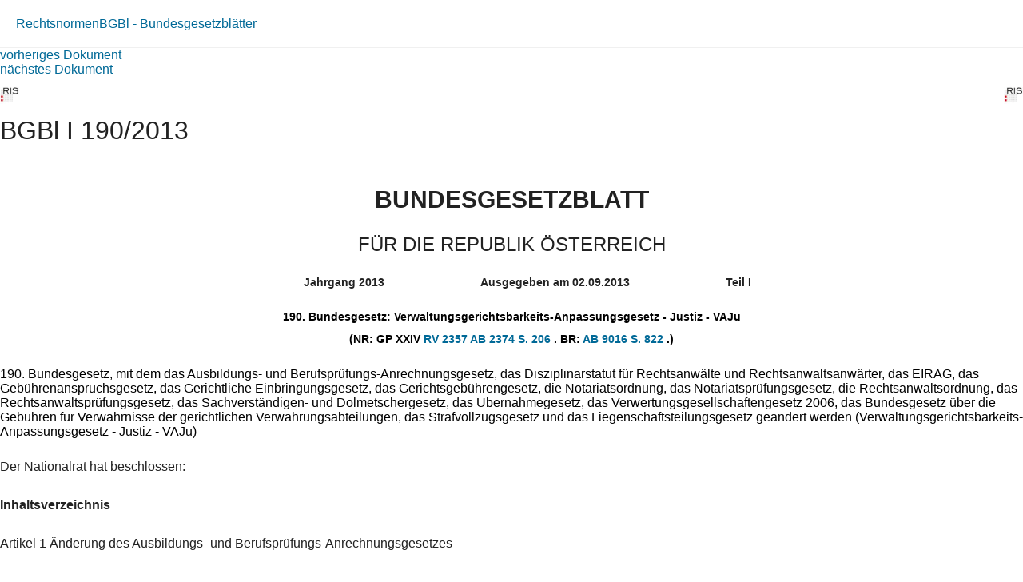

--- FILE ---
content_type: text/html; charset=utf-8
request_url: https://360.lexisnexis.at/d/b_bgbl_2013_2013_I_190_931aec87a9?origin=lk
body_size: 24804
content:





<!DOCTYPE html>

<html lang="de-AT">
<head>
    <meta name="viewport" content="width=device-width" />
    <link href="https://360.lexisnexis.at/d/rechtsnorm-ris/190_bundesgesetz_mit_dem_das_ausbildungs_und_beruf/b_bgbl_2013_2013_I_190_931aec87a9" rel="canonical" />
    <link rel="stylesheet" href="https://scripts.lexis360.fr/prod/css/doc-styles-e26495f1a4cea838f64c.css" />
    <link rel="stylesheet" href="https://scripts.lexis360.fr/prod/angular/angular/css//fonts/fontawesome_v6/css/fontawesome.min.css" />
    <title>190. Bundesgesetz, mit dem das Ausbildungs- und Berufspr&#252;fungs-Anrechnungsgesetz, das Disziplinarstatut f&#252;r Rechtsanw&#228;lte und Rechtsanwaltsanw&#228;rter, das EIRAG, das Geb&#252;hrenanspruchsgesetz, das Gerichtliche Einbringungsgesetz, das Gerichtsgeb&#252;hrengesetz, die Notariatsordnung, das Notariatspr&#252;fungsgesetz, die Rechtsanwaltsordnung, das Rechtsanwaltspr&#252;fungsgesetz, das Sachverst&#228;ndigen- und Dolmetschergesetz, das &#220;bernahmegesetz, das Verwertungsgesellschaftengesetz 2006, das Bundesgesetz &#252;ber die Geb&#252;hren f&#252;r Verwahrnisse der gerichtlichen Verwahrungsabteilungen, das Strafvollzugsgesetz und das Liegenschaftsteilungsgesetz ge&#228;ndert werden (Verwaltungsgerichtsbarkeits-Anpassungsgesetz - Justiz - VAJu) (BGBl I 190/2013)</title>                                   
    <script type="application/ld+json">
			{
			"@context": "https://schema.org",
			"@type": "Legislation",
			"jurisdiction": "Austria",
			"legislationDate": "2013-09-02",
			"legislationType": "directive",
			"legislationLegalForce": {
			"@type": "LegalForceStatus",
			"name": 
			"InForce"},
			"isAccessibleForFree": "True"
			}
		</script>
</head>
<body>
    <div class="breadcrumb-container">
            <div class="breadcrumb">
                    <a href="/sourcenav/Rechtsnormen?node=lnat:taxo_source_ec0213">Rechtsnormen</a>
                                
            </div>
                <i class="fal fa-chevron-right fa-xs arrow-right"></i>
            <div class="breadcrumb">
                                    <a href="/tocnav/BGBl+-+Bundesgesetzbl%c3%a4tter?node=lnat:taxo_source_8d9666">BGBl - Bundesgesetzbl&#228;tter</a>
                
            </div>
    </div>
    <div>
            <div><a href="/d/b_bgbl_2013_2013_I_191_b7a3d61dea">vorheriges Dokument</a></div>
                    <div><a href="/d/b_bgbl_2013_2013_I_189_bec3b2f6ad">n&#228;chstes Dokument</a></div>

    </div>
    <head><meta http-equiv="Content-Type" content="text/html; charset=UTF-8"><link rel="schema.DC" href="http://purl.org/dc/elements/1.1/"><meta name="description" content="Der Nationalrat hat beschlossen:"></head><div class="topContent"><div class="row marginLeftRightZero docTitleHeader"><div class="paddingLeftRightZero docTitleDiv"><div class="paddingLeftRightZero docLogoDiv  hidden-sm hidden-md hidden-lg"><span class="docLogo"><img src="https://styles.lexis360.fr/prod/angular/assets/images/PubImages/65235.logo_bka-xxxx-xxxx-xxxxx-xx.1.gif" alt="Lizenz"></span></div><div class="docTitleArea"><h1 class="docTitle">BGBl I 190/2013</h1></div></div><div class="paddingLeftRightZero docLogoDiv hidden-xs"><span class="docLogo"><img src="https://styles.lexis360.fr/prod/angular/assets/images/PubImages/65235.logo_bka-xxxx-xxxx-xxxxx-xx.1.gif" alt="Lizenz"></span></div></div><div class="metaDataSection"></div><div class="opdocScopeNote"><h2 class="opdocScopeNoteTitle">BUNDESGESETZBLATT</h2><h3 class="opdocScopeNoteSubTitle">FÜR DIE REPUBLIK ÖSTERREICH</h3><ul class="opdocMeta"><li>Jahrgang 2013</li><li>Ausgegeben am 02.09.2013</li><li>Teil I</li></ul><p>190. Bundesgesetz: Verwaltungsgerichtsbarkeits-Anpassungsgesetz - Justiz - VAJu<br> (NR: GP XXIV <span><a href="https://www.parlament.gv.at/PAKT/VHG/XXIV/I/I_02357" class="RemoteLink" name="" target="_blank">RV 2357 </a><span data-balloon="externe Verlinkung" data-balloon-pos="up"><i class="fal fa-external-link" aria-hidden="true"></i></span></span> <span><a href="https://www.parlament.gv.at/PAKT/VHG/XXIV/I/I_02374" class="RemoteLink" name="" target="_blank">AB 2374 S. 206 </a><span data-balloon="externe Verlinkung" data-balloon-pos="up"><i class="fal fa-external-link" aria-hidden="true"></i></span></span>. BR: <span><a href="https://www.parlament.gv.at/PAKT/VHG/BR/I-BR/I-BR_09016" class="RemoteLink" name="" target="_blank">AB 9016 S. 822 </a><span data-balloon="externe Verlinkung" data-balloon-pos="up"><i class="fal fa-external-link" aria-hidden="true"></i></span></span>.)</p></div><div class="relatedContentArea hidden-sm hidden-md hidden-lg"><div class="relatedContent"></div></div></div><div class="mainContent"><div class="descriptionArea"><div class="contentArea"><h4>190. Bundesgesetz, mit dem das Ausbildungs- und Berufsprüfungs-Anrechnungsgesetz, das Disziplinarstatut für Rechtsanwälte und Rechtsanwaltsanwärter, das EIRAG, das Gebührenanspruchsgesetz, das Gerichtliche Einbringungsgesetz, das Gerichtsgebührengesetz, die Notariatsordnung, das Notariatsprüfungsgesetz, die Rechtsanwaltsordnung, das Rechtsanwaltsprüfungsgesetz, das Sachverständigen- und Dolmetschergesetz, das Übernahmegesetz, das Verwertungsgesellschaftengesetz 2006, das Bundesgesetz über die Gebühren für Verwahrnisse der gerichtlichen Verwahrungsabteilungen, das Strafvollzugsgesetz und das Liegenschaftsteilungsgesetz geändert werden (Verwaltungsgerichtsbarkeits-Anpassungsgesetz - Justiz - VAJu)</h4><p>Der Nationalrat hat beschlossen:</p><p><b>Inhaltsverzeichnis</b></p><p> Artikel 1 Änderung des Ausbildungs- und Berufsprüfungs-Anrechnungsgesetzes</p><p> Artikel 2 Änderung des Disziplinarstatuts für Rechtsanwälte und Rechtsanwaltsanwärter</p><p> Artikel 3 Änderung des EIRAG</p><p> Artikel 4 Änderung des Gebührenanspruchsgesetzes</p><p> Artikel 5 Änderung des Gerichtlichen Einbringungsgesetzes</p><p> Artikel 6 Änderung des Gerichtsgebührengesetzes</p><p> Artikel 7 Änderung der Notariatsordnung</p><p> Artikel 8 Änderung des Notariatsprüfungsgesetzes</p><p> Artikel 9 Änderung der Rechtsanwaltsordnung</p><p> Artikel 10 Änderung des Rechtsanwaltsprüfungsgesetzes</p><p> Artikel 11 Änderung des Sachverständigen- und Dolmetschergesetzes</p><p> Artikel 12 Änderung des Übernahmegesetzes</p><p> Artikel 13 Änderung des Verwertungsgesellschaftengesetzes 2006</p><p> Artikel 14 Änderung des Bundesgesetzes über die Gebühren für Verwahrnisse der<br> gerichtlichen Verwahrungsabteilungen</p><p> Artikel 15 Änderung des Strafvollzugsgesetzes</p><p> Artikel 16 Änderung des Liegenschaftsteilungsgesetzes</p><p> Artikel 17 Inkrafttreten, Übergangsbestimmungen, Vollziehung und personenbezogene<br> Ausdrücke</p><p><b>Artikel 1</b></p><p><b>Änderung des Ausbildungs- und Berufsprüfungs-Anrechnungsgesetzes</b></p><p>Das Ausbildungs- und Berufsprüfungs-Anrechnungsgesetz, BGBl. Nr. 523/1987, zuletzt geändert durch das Bundesgesetz <span class="displayInline"><a class="doclink docViewToolTip" target="_self" data_docid="b_bgbl_2009_2009_I_141_bc0804d9ce" id="b_bgbl_2009_2009_I_141_bc0804d9ce" origin="'linking'" ng-mouseover="getDocumentPreview($event)" ng-mouseleave="hideToolTip($event)" href="/d/b_bgbl_2009_2009_I_141_bc0804d9ce?origin=lk">BGBl. I Nr. 141/2009</a></span>, wird wie folgt geändert:</p><p>1. § 4 lautet:</p><p>„<b>§ 4.</b> Gegen die Entscheidung des Präses der Ausbildungsprüfungskommission steht dem Bewerber das Recht der Beschwerde an das Bundesverwaltungsgericht zu.“</p><p>2. In § 8 Abs. 1 wird die Wortfolge „und der Obersten Berufungs- und Disziplinarkommission“ aufgehoben.</p><p>3. In § 8 Abs. 2 erster Satz und Abs. 3 erster Satz wird in den Klammerausdrucken jeweils das Zitat „ , § 4 Abs. 1“ aufgehoben.</p><p><b>Artikel 2</b></p><p><b>Änderung des Disziplinarstatuts für Rechtsanwälte und Rechtsanwaltsanwärter</b></p><p>Das Disziplinarstatut für Rechtsanwälte und Rechtsanwaltsanwärter (DSt), BGBl. Nr. 474/1990, zuletzt geändert durch das Bundesgesetz <span class="displayInline"><a class="doclink docViewToolTip" target="_self" data_docid="b_bgbl_2009_2009_I_141_bc0804d9ce" id="b_bgbl_2009_2009_I_141_bc0804d9ce" origin="'linking'" ng-mouseover="getDocumentPreview($event)" ng-mouseleave="hideToolTip($event)" href="/d/b_bgbl_2009_2009_I_141_bc0804d9ce?origin=lk">BGBl. I Nr. 141/2009</a></span>, wird wie folgt geändert:</p><p>1. In § 7 Abs. 5 wird die Wortfolge „binnen einem Monat dem Präsidenten der Obersten Berufungs- und Disziplinarkommission mitzuteilen und“ aufgehoben.</p><p>2. In § 20 Abs. 1 zweiter Satz wird die Wortfolge „die Oberste Berufungs- und Disziplinarkommission“ durch die Wortfolge „der Oberste Gerichtshof“ ersetzt.</p><p>3. In § 25 Abs. 1 zweiter Satz wird die Wortfolge „die Oberste Berufungs- und Disziplinarkommission“ durch die Wortfolge „der Oberste Gerichtshof“ ersetzt.</p><p>4. In § 25 Abs. 3 erster Satz wird die Wortfolge „die Oberste Berufungs- und Disziplinarkommission“ durch die Wortfolge „der Oberste Gerichtshof“ ersetzt.</p><p>5. In § 26 Abs. 5 zweiter Satz wird die Wortfolge „der Obersten Berufungs- und Disziplinarkommission“ durch die Wortfolge „des Obersten Gerichtshofs“ ersetzt.</p><p>6. In § 29 Abs. 2 zweiter Satz wird das Wort „Vorstellung“ durch die Wortfolge „Beschwerde an den Obersten Gerichtshof“ ersetzt.</p><p>7. In § 29 Abs. 2 letzter Satz wird das Wort „Vorstellung“ durch das Wort „Beschwerde“ ersetzt.</p><p>8. In § 29 Abs. 3 wird das Wort „Vorstellung“ durch das Wort „Beschwerde“ ersetzt.</p><p>9. In § 35 zweiter Satz wird die Wortfolge „die Oberste Berufungs- und Disziplinarkommission“ durch die Wortfolge „den Obersten Gerichtshof“ ersetzt.</p><p>10. In § 46 zweiter Satz wird die Wortfolge „die Oberste Berufungs- und Disziplinarkommission“ durch die Wortfolge „der Oberste Gerichtshof“ ersetzt.</p><p>11. In § 48 Abs. 2 zweiter Satz wird die Wortfolge „der Obersten Berufungs- und Disziplinarkommission“ durch die Wortfolge „dem Obersten Gerichtshof“ ersetzt.</p><p>12. § 49 zweiter Satz lautet:</p><p>„Das Vorbringen neuer Tatsachen und die Benützung neuer Beweismittel ist zulässig, es sei denn, dass diese dem Berufungswerber bereits spätestens zum Zeitpunkt des Abschlusses des Beweisverfahrens im Verfahren vor dem Disziplinarrat bekannt waren oder bekannt sein mussten und es ihm nicht als Versehen bloß minderen Grades anzulasten ist, dass er von diesen nicht Gebrauch gemacht hat.“</p><p>13. In § 50 Abs. 1 erster Satz werden die Wortfolge „bei der Obersten Berufungs- und Disziplinarkommission“ durch die Wortfolge „beim Obersten Gerichtshof“ ersetzt und der Klammerausdruck „(§ 63 Abs. 3)“ aufgehoben.</p><p>14. In § 52 erster Satz wird die Wortfolge „Die Oberste Berufungs- und Disziplinarkommission“ durch die Wortfolge „Der Oberste Gerichtshof“ ersetzt.</p><p>15. § 52 zweiter Satz wird aufgehoben.</p><p>16. In § 52 letzter Satz wird die Wortfolge „Die Oberste Berufungs- und Disziplinarkommission“ durch die Wortfolge „Der Oberste Gerichtshof“ ersetzt.</p><p>17. § 53 wird aufgehoben.</p><p>18. § 54 Abs. 2 lautet:</p><p>„(2) Wenn die Erhebung des Sachverhalts oder das Verfahren mangelhaft ist, sodass es ganz oder zum Teil wiederholt oder ergänzt werden muss, und der Oberste Gerichtshof die Beweisaufnahme und die Verfahrensergänzungen weder selbst vornimmt noch vornehmen lässt (§ 52), hat er das Erkenntnis des Disziplinarrats ganz oder zum Teil aufzuheben und die Sache zur neuerlichen Verhandlung und Entscheidung im Umfang der Aufhebung an den Disziplinarrat zurückzuverweisen.“</p><p>19. In § 54 Abs. 3 erster Satz wird die Wortfolge „die Oberste Berufungs- und Disziplinarkommission“ durch die Wortfolge „der Oberste Gerichtshof“ ersetzt.</p><p>20. In § 54 Abs. 3 zweiter Satz wird das Wort „Sie“ durch das Wort „Er“ ersetzt.</p><p>21. In § 54 Abs. 4 wird die Wortfolge „die Oberste Berufungs- und Disziplinarkommission“ durch die Wortfolge „der Oberste Gerichtshof“ ersetzt.</p><p>22. In § 56 wird die Wortfolge „die Oberste Berufungs- und Disziplinarkommission“ durch die Wortfolge „der Oberste Gerichtshof“ ersetzt.</p><p>23. Die Überschrift des siebenten Abschnitts lautet:</p><p><b>„Siebenter Abschnitt</b></p><p><b>Tätigwerden des Obersten Gerichtshofs in berufs- und disziplinarrechtlichen Angelegenheiten der Rechtsanwälte und Rechtsanwaltsanwärter“</b></p><p>24. § 59 lautet:</p><p>„<b>§ 59.</b> (1) Die dem Obersten Gerichtshof nach diesem Bundesgesetz zugewiesenen Aufgaben sind von diesem in Senaten zu erledigen, die aus zwei Richtern und zwei aus dem Rechtsanwaltsstand gewählten Richtern (Anwaltsrichter) bestehen; die Geschäftsverteilung (§ 13 des Bundesgesetzes vom 19. Juni 1968 über den Obersten Gerichtshof - OGH-Gesetz) kann auch vorsehen, dass insofern lediglich ein Senat gebildet wird. Die Richter (<span class="displayInline"><a class="doclink docViewToolTip" target="_self" data_docid="L-10000449-P13" id="L-10000449-P13" origin="'linking'" ng-mouseover="getDocumentPreview($event)" ng-mouseleave="hideToolTip($event)" href="/d/L-10000449-P13?origin=lk">§ 13 Abs. 1 OGH-Gesetz</a></span>) und Anwaltsrichter können gegebenenfalls auch mehreren Senaten angehören.</p><p>(2) Die Anwaltsrichter sind in Ausübung ihres Amtes unabhängig. Sie haben hierbei die mit dem Richteramt verbundenen Befugnisse in vollem Umfang.</p><p>(3) Die Anwaltsrichter werden von den Rechtsanwaltskammern durch alle Kammermitglieder für sechs Kalenderjahre gewählt. Eine neuerliche Ernennung oder Wiederwahl ist zulässig. Die Rechtsanwaltskammern haben das Ergebnis der Wahl dem Österreichischen Rechtsanwaltskammertag und dem Präsidenten des Obersten Gerichtshofs mitzuteilen und im Internet auf der Website der Rechtsanwaltskammer unverzüglich und allgemein zugänglich zu veröffentlichen.</p><p>(4) Wählbar sind nur Rechtsanwälte, die seit wenigstens zehn Jahren in die Liste der Rechtsanwälte einer Rechtsanwaltskammer eingetragen sind. Ein Anwaltsrichter darf nicht zugleich Mitglied des Ausschusses oder Disziplinarrats, Kammeranwalt oder Stellvertreter des Kammeranwalts einer Rechtsanwaltskammer sein.</p><p>(5) Im Übrigen gelten für die Wählbarkeit der Anwaltsrichter, für den Wahlvorgang und für die Ablehnung, Rücklegung sowie das Erlöschen des Amtes sinngemäß die Bestimmungen für den Disziplinarrat (§§ 7, 11 und 13). Scheidet ein Anwaltsrichter während der Amtsdauer aus, so ist für den Rest der Amtsdauer ein neuer Anwaltsrichter in der nächsten Plenarversammlung zu wählen.“</p><p>25. In § 60 erster Satz wird nach dem Zitat „§ 12“ das Wort „sinngemäß“ eingefügt.</p><p>26. § 60 zweiter Satz wird aufgehoben.</p><p>27. In § 61 erster Satz wird die Wortfolge „der Obersten Berufungs- und Disziplinarkommission“ aufgehoben.</p><p>28. § 62 wird aufgehoben.</p><p>29. § 63 lautet:</p><p>„<b>§ 63.</b> (1) Die vom Obersten Gerichtshof nach diesem Bundesgesetz zu erledigenden Geschäfte sind in der Geschäftsverteilung (<span class="displayInline"><a class="doclink docViewToolTip" target="_self" data_docid="L-10000449-P13" id="L-10000449-P13" origin="'linking'" ng-mouseover="getDocumentPreview($event)" ng-mouseleave="hideToolTip($event)" href="/d/L-10000449-P13?origin=lk">§ 13 OGH-Gesetz</a></span>) für die Dauer des nächsten Jahres unter die zu bildenden Senate (§ 59 Abs. 1) zu verteilen.</p><p>(2) Den Vorsitz im Senat führt ein Richter. Ein Anwaltsrichter des Senats soll nach Möglichkeit dem Kreis derjenigen Rechtsanwälte angehören, die von der Rechtsanwaltskammer des Beschuldigten gewählt wurden.“</p><p>30. § 64 lautet:</p><p>„<b>§ 64.</b> Neben <span class="displayInline"><a class="doclink docViewToolTip" target="_self" data_docid="L-10002326-P43" id="L-10002326-P43" origin="'linking'" ng-mouseover="getDocumentPreview($event)" ng-mouseleave="hideToolTip($event)" href="/d/L-10002326-P43?origin=lk">§ 43 StPO</a></span> ist auf die Richter und Anwaltsrichter auch der Ausschließungsgrund des § 26 Abs. 1 Z 1 anzuwenden. Ausgeschlossen ist ferner, wer am vorangegangenen Verfahren als Kammeranwalt oder Vertreter eines sonst Beteiligten mitgewirkt hat.“</p><p>31. § 65 lautet:</p><p>„<b>§ 65.</b> (1) Die beim Obersten Gerichtshof und bei der Generalprokuratur im Rahmen deren Tätigwerden in berufs- und disziplinarrechtlichen Angelegenheiten der Rechtsanwälte und Rechtsanwaltsanwärter nach diesem Bundesgesetz erwachsenden Kosten sind vom Österreichischen Rechtsanwaltskammertag zu tragen.</p><p>(2) Diese Kosten, zu denen auch der tatsächliche Aufwand für Personal und Infrastruktur zählt und die der Bundesminister für Justiz dem Österreichischen Rechtsanwaltskammertag jährlich für das abgelaufene Kalenderjahr bekannt zu geben hat, sind dem Bund durch Zahlung an den Bundesminister für Justiz zu ersetzen. Die Zahlung hat bis zum 30. September des auf das Kalenderjahr, in dem die Kosten entstanden sind, folgenden Jahres zu erfolgen.“</p><p>32. In § 67 Abs. 1 wird die Wortfolge „der Obersten Berufungs- und Disziplinarkommission“ durch die Wortfolge „des Obersten Gerichtshofs“ ersetzt.</p><p>33. In § 67 Abs. 2 zweiter Satz wird die Wortfolge „der Obersten Berufungs- und Disziplinarkommission“ durch die Wortfolge „des Obersten Gerichtshofs“ ersetzt.</p><p>34. § 72 wird aufgehoben.</p><p>35. In § 78 Abs. 1 dritter Satz wird die Wortfolge „und der Obersten Berufungs- und Disziplinarkommission“ aufgehoben.</p><p>36. Nach § 79 erster Satz wird folgender Satz eingefügt:</p><p>„Die Bestimmungen über die Entscheidungsdokumentation Justiz (<span class="displayInline"><a class="doclink docViewToolTip" target="_self" data_docid="L-10000449-P15" id="L-10000449-P15" origin="'linking'" ng-mouseover="getDocumentPreview($event)" ng-mouseleave="hideToolTip($event)" href="/d/L-10000449-P15?origin=lk">§ 15 OGH-Gesetz</a></span>) bleiben unberührt.“</p><p><b>Artikel 3</b></p><p><b>Änderung des EIRAG</b></p><p>Das Bundesgesetz über den freien Dienstleistungsverkehr und die Niederlassung von europäischen Rechtsanwältinnen und Rechtsanwälten sowie die Erbringung von Rechtsdienstleistungen durch international tätige Rechtsanwältinnen und Rechtsanwälte in Österreich, BGBl. I Nr. 27/2000, zuletzt geändert durch das Bundesgesetz <span class="displayInline"><a class="doclink docViewToolTip" target="_self" data_docid="b_bgbl_2008_2008_I_068_7020dd60da" id="b_bgbl_2008_2008_I_068_7020dd60da" origin="'linking'" ng-mouseover="getDocumentPreview($event)" ng-mouseleave="hideToolTip($event)" href="/d/b_bgbl_2008_2008_I_068_7020dd60da?origin=lk">BGBl. I Nr. 68/2008</a></span>, wird wie folgt geändert:</p><p>1. In § 7 Abs. 1 wird die Wortfolge „die Oberste Berufungs- und Disziplinarkommission“ durch die Wortfolge „den Obersten Gerichtshof“ ersetzt.</p><p>2. In § 13 Z 1 wird die Wendung „ , der Obersten Berufungs- und Disziplinarkommission sowie zum“ durch die Wortfolge „sowie zum Anwaltsrichter oder“ ersetzt.</p><p>3. In § 17 Abs. 1 wird die Wortfolge „die Oberste Berufungs- und Disziplinarkommission“ durch die Wortfolge „den Obersten Gerichtshof“ ersetzt.</p><p><b>Artikel 4</b></p><p><b>Änderung des Gebührenanspruchsgesetzes</b></p><p>Das Gebührenanspruchsgesetz, BGBl. Nr. 136/1975, zuletzt geändert durch das Bundesgesetz <span class="displayInline"><a class="doclink docViewToolTip" target="_self" data_docid="b_bgbl_2010_2010_I_111_ed07db4bf4" id="b_bgbl_2010_2010_I_111_ed07db4bf4" origin="'linking'" ng-mouseover="getDocumentPreview($event)" ng-mouseleave="hideToolTip($event)" href="/d/b_bgbl_2010_2010_I_111_ed07db4bf4?origin=lk">BGBl. I Nr. 111/2010</a></span>, wird wie folgt geändert:</p><p>1. § 20 Abs. 1 erster und zweiter Satz werden durch folgende Sätze ersetzt:</p><p>„Die Gebühr ist im Justizverwaltungsweg vom Leiter des Gerichts zu bestimmen, vor dem die Beweisaufnahme stattgefunden hat oder stattfinden sollte. Dieser hat auch über die Gewährung eines Vorschusses zu entscheiden. Soweit es sich nicht um einen aus dem Ausland geladenen Zeugen handelt, kann der Leiter des Gerichts einen geeigneten Bediensteten des Gerichts mit der Durchführung des Verfahrens betrauen und ihn ermächtigen, in seinem Namen zu entscheiden. Auch in diesem Fall kommt die Befugnis zur Erlassung einer Beschwerdevorentscheidung (<span class="displayInline"><a class="doclink docViewToolTip" target="_self" data_docid="L-20008255-P14" id="L-20008255-P14" origin="'linking'" ng-mouseover="getDocumentPreview($event)" ng-mouseleave="hideToolTip($event)" href="/d/L-20008255-P14?origin=lk">§ 14 VwGVG</a></span>) dem Leiter des Gerichts zu.“</p><p>2. Nach § 20 Abs. 3 wird folgender Abs. 4 angefügt:</p><p>„(4) Soweit in diesem Bundesgesetz nichts anderes angeordnet ist, sind auf das Verfahren das AVG und die <span class="displayInline"><a class="doclink docViewToolTip" target="_self" data_docid="L-10000009-P89A" id="L-10000009-P89A" origin="'linking'" ng-mouseover="getDocumentPreview($event)" ng-mouseleave="hideToolTip($event)" href="/d/L-10000009-P89A?origin=lk">§§ 89a</a></span> bis <span class="displayInline"><a class="doclink docViewToolTip referenceUpdateAlert" target="_self" data_docid="L-10000009-P89I" id="L-10000009-P89I" origin="'linking'" ng-mouseover="getReferenceUpdate($event)" ng-mouseleave="hideToolTip($event)" href="/d/L-10000009-P89I?origin=lk">89i</a></span> GOG anzuwenden.“</p><p>3. § 22 Abs. 1 erster Satz lautet:</p><p>„Gegen die Entscheidung über die Gebühr können der Zeuge und unter den Voraussetzungen des § 21 Abs. 2 die dort genannten Personen Beschwerde an das Bundesverwaltungsgericht erheben.“</p><p>4. In § 22 Abs. 1 werden der dritte und vierte Satz aufgehoben.</p><p>5. In § 22 Abs. 2 erster Satz werden der Punkt durch einen Strichpunkt ersetzt und folgender Halbsatz eingefügt:</p><p>„Abs. 1 gilt sinngemäß.“</p><p>6. In § 22 Abs. 2 werden der zweite und der dritte Satz aufgehoben.</p><p>7. § 22 Abs. 3 lautet:</p><p>„(3) Gegen die Entscheidung über die Beschwerde steht auch dem Revisor das Recht auf Erhebung einer Revision an den Verwaltungsgerichtshof zu (<span class="displayInline"><a class="doclink docViewToolTip referenceUpdateAlert" target="_self" data_docid="L-10000138-A133" id="L-10000138-A133" origin="'linking'" ng-mouseover="getReferenceUpdate($event)" ng-mouseleave="hideToolTip($event)" href="/d/L-10000138-A133?origin=lk">Art. 133 Abs. 8 B-VG</a></span>).“</p><p>8. § 23a erster Satz lautet:</p><p>„Die Bestimmungen des II. Abschnitts sind auf Zeuginnen und Zeugen, die durch die Staatsanwaltschaft (<span class="displayInline"><a class="doclink docViewToolTip" target="_self" data_docid="L-10002326-P103" id="L-10002326-P103" origin="'linking'" ng-mouseover="getDocumentPreview($event)" ng-mouseleave="hideToolTip($event)" href="/d/L-10002326-P103?origin=lk">§ 103 Abs. 2 StPO</a></span>) vernommen werden, mit der Maßgabe anzuwenden, dass an die Stelle des Leiters des Gerichts der Leiter der Staatsanwaltschaft oder - falls im Einzelfall die Vernehmung durch die Oberstaatsanwaltschaft erfolgt ist oder erfolgen sollte - der Leiter der Oberstaatsanwaltschaft tritt.“</p><p><b>Artikel 5</b></p><p><b>Änderung des Gerichtlichen Einbringungsgesetzes</b></p><p>Das Gerichtliche Einbringungsgesetz (GEG), BGBl. Nr. 288/1962, zuletzt geändert durch das Bundesgesetz <span class="displayInline"><a class="doclink docViewToolTip" target="_self" data_docid="b_bgbl_2013_2013_I_1_e00e71c109" id="b_bgbl_2013_2013_I_1_e00e71c109" origin="'linking'" ng-mouseover="getDocumentPreview($event)" ng-mouseleave="hideToolTip($event)" href="/d/b_bgbl_2013_2013_I_1_e00e71c109?origin=lk">BGBl. I Nr. 1/2013</a></span>, wird wie folgt geändert:</p><p>1. § 1 Z 2 lautet:</p><ol><li>„2.  <span> Geldstrafen aller Art, die von den Gerichten (ausgenommen in Disziplinarangelegenheiten der Rechtsanwälte und Rechtsanwaltsanwärter) verhängt worden sind, oder deren Einbringung nach besonderen Vorschriften den Gerichten obliegt, von Gerichten und Justizbehörden verhängte Ordnungs- und Mutwillensstrafen sowie von den Gerichten für verfallen erklärte Geldbeträge;“</span></li></ol><p>2. § 6 lautet samt Überschrift:</p><p><b>„Zuständigkeit</b></p><p><b>§ 6.</b> (1) Zuständige Behörde für die Vorschreibung der nach § 1 einzubringenden Beträge aus Verfahren, die im Zeitpunkt der Vorschreibung der Beträge in erster Instanz anhängig sind oder zuletzt in erster Instanz anhängig waren (Grundverfahren), sowie für die Entscheidung über sonstige mit deren Einbringung zusammenhängende Anträge, einschließlich Rückzahlungsanträge (§ 30 GGG) und Einwendungen nach <span class="displayInline"><a class="doclink docViewToolTip referenceUpdateAlert" target="_self" data_docid="L-10001700-P35" id="L-10001700-P35" origin="'linking'" ng-mouseover="getReferenceUpdate($event)" ng-mouseleave="hideToolTip($event)" href="/d/L-10001700-P35?origin=lk">§ 35 EO</a></span>, ist</p><ol><li>1.  <span> der Präsident des Gerichtshofs erster Instanz für Beträge aus Grundverfahren bei seinem Gericht oder den ihm unterstellten Bezirksgerichten;</span></li><li>2.  <span> der Präsident des Gerichtshofs erster Instanz, in Wien und Graz jedoch nur der Präsident des Landesgerichts für Strafsachen, auch für Beträge aus Grundverfahren bei den Staatsanwaltschaften oder Justizanstalten im Sprengel seines Gerichts;</span></li><li>3.  <span> der Präsident des Oberlandesgerichts für Beträge aus Grundverfahren sowie aus Rechtsmittelverfahren gegen Entscheidungen von Verwaltungsbehörden bei seinem Oberlandesgericht oder bei der Oberstaatsanwaltschaft seines Sprengels;</span></li><li>4.  <span> der Präsident des Oberlandesgerichts Wien für Beträge aus Grundverfahren sowie aus Rechtsmittelverfahren gegen Entscheidungen von Verwaltungsbehörden beim Obersten Gerichtshof und der Zentralen Staatsanwaltschaft zur Verfolgung von Wirtschaftsstrafsachen und Korruption;</span></li><li>5.  <span> die Bundesministerin für Justiz für Beträge aus Grundverfahren beim Bundesministerium für Justiz;</span></li><li>6.  <span> bei Dienststellen, deren Kanzleigeschäfte durch ein Gericht besorgt werden, derjenige Präsident, der für die Beträge aus Grundverfahren dieses Gerichts zuständig ist, soweit keine besonderen Vorschriften bestehen.</span></li></ol><p>(2) Die nach Abs. 1 zuständige Behörde kann die Leiter der Geschäftsabteilungen oder andere geeignete Bedienstete der eigenen oder der das Grundverfahren führenden Dienststelle ermächtigen, Entscheidungen (Mandatsbescheide) auch ohne vorausgegangenes Ermittlungsverfahren im Namen der Behörde zu erlassen (Kostenbeamte). Insoweit sind sie auch unmittelbar der Dienst- und Fachaufsicht der Behörde unterstellt. Gegen einen vom Kostenbeamten erlassenen Bescheid ist nur das Rechtsmittel der Vorstellung (§ 7 Abs. 1) zulässig; eine Belehrung darüber und über die Tatsache, dass der Bescheid vom Kostenbeamten im Namen der Behörde erlassen wurde, muss dem Bescheid zu entnehmen sein.“</p><p>3. § 6a lautet samt Überschrift:</p><p><b>„Vorschreibung der einzubringenden Beträge</b></p><p><b>§ 6a.</b> (1) Werden die nach § 1 einzubringenden Beträge nicht sogleich entrichtet (§ 4 GGG) oder ist die Einziehung erfolglos geblieben, so sind sie durch Bescheid zu bestimmen (Zahlungsauftrag). Der Zahlungsauftrag hat eine Aufstellung der geschuldeten Beträge und die Aufforderung zu enthalten, den Betrag binnen 14 Tagen bei sonstiger Exekution zu zahlen. Gleichzeitig ist dem Zahlungspflichtigen eine Einhebungsgebühr in Höhe von 8 Euro vorzuschreiben. Der Zahlungsauftrag ist ein Exekutionstitel im Sinn der Exekutionsordnung.</p><p>(2) Vor Erlassung eines Zahlungsauftrags kann der Zahlungspflichtige aufgefordert werden, fällig gewordene Gebühren oder Kosten binnen 14 Tagen zu entrichten (Lastschriftanzeige). Eine Lastschriftanzeige soll insbesondere dann ergehen, wenn mit der Entrichtung des Betrages gerechnet werden kann. In den Fällen des § 31 Abs. 1 GGG darf eine Lastschriftanzeige nur dann ergehen, wenn auf Grund der jeweiligen Umstände angenommen werden kann, dass die unterbliebene Gebührenentrichtung nur auf fehlende Rechtskenntnis des Zahlungspflichtigen zurückzuführen ist.“</p><p>4. Nach § 6a wird folgender § 6b samt Überschrift eingefügt:</p><p><b>„Verfahren</b></p><p><b>§ 6b.</b> (1) Soweit in diesem Bundesgesetz nichts anderes vorgesehen ist, sind für das Verfahren zur Einbringung die Bestimmungen des GOG mit Ausnahme des § 91, und subsidiär des AVG anzuwenden. Bei Uneinbringlichkeit einer Ordnungs- und Mutwillensstrafe kann keine Ersatzfreiheitsstrafe verhängt werden.</p><p>(2) Bescheide sind schriftlich zu erlassen. Die Behörde ist an einen Bescheid gebunden, sobald er zur Ausfertigung abgegeben ist. Zustellungen sind nach den <span class="displayInline"><a class="doclink docViewToolTip" target="_self" data_docid="L-10001699-P87" id="L-10001699-P87" origin="'linking'" ng-mouseover="getDocumentPreview($event)" ng-mouseleave="hideToolTip($event)" href="/d/L-10001699-P87?origin=lk">§§ 87</a></span> bis <span class="displayInline"><a class="doclink docViewToolTip" target="_self" data_docid="L-10001699-P115" id="L-10001699-P115" origin="'linking'" ng-mouseover="getDocumentPreview($event)" ng-mouseleave="hideToolTip($event)" href="/d/L-10001699-P115?origin=lk">115</a></span> und <span class="displayInline"><a class="doclink docViewToolTip referenceUpdateAlert" target="_self" data_docid="L-10001699-P121" id="L-10001699-P121" origin="'linking'" ng-mouseover="getReferenceUpdate($event)" ng-mouseleave="hideToolTip($event)" href="/d/L-10001699-P121?origin=lk">§ 121</a></span> ZPO vorzunehmen.</p><p>(3) Auf Beteiligte und deren Vertreter sind die Vorschriften des Grundverfahrens anzuwenden. Vorbehaltlich der Zustellung von Zahlungsaufträgen, die der Einbringung von Beträgen nach § 1 Z 2 dienen, gilt die Vertretungsmacht im Grundverfahren auch für das Einbringungsverfahren, solange der Vertreter der Behörde nicht das Erlöschen der Vertretungsmacht mitteilt.</p><p>(4) Im Verfahren zur Einbringung im Justizverwaltungsweg können weder das Bestehen noch die Rechtmäßigkeit einer im Grundverfahren dem Grunde und der Höhe nach bereits rechtskräftig festgestellten Zahlungspflicht überprüft werden.“</p><p>5. § 7 lautet samt Überschrift:</p><p><b>„Vorstellung und Berichtigung</b></p><p><b>§ 7.</b> (1) Wer sich durch den Inhalt eines Mandatsbescheids, der von einem Kostenbeamten (§ 6 Abs. 2) namens der Behörde erlassen wurde, beschwert erachtet, kann binnen zwei Wochen Vorstellung bei der Behörde (§ 6 Abs. 1) erheben. In der Rechtsmittelbelehrung des Mandatsbescheids kann auch angeordnet werden, dass die Vorstellung bei der das Grundverfahren führenden Dienststelle einzubringen ist; auch in diesem Fall gilt aber die Einbringung bei der Behörde nach § 6 Abs. 1 als rechtzeitig.</p><p>(2) Der Vorstellung kommt aufschiebende Wirkung zu. Die Behörde ist in ihrer Entscheidung über die Vorstellung nicht an die Anträge der Partei gebunden, sondern kann die Entscheidung des Kostenbeamten auch zum Nachteil der Zahlungspflichtigen ändern.</p><p>(3) Schreib- und Rechenfehler oder diesen gleichzuhaltende, offenbar auf einem Versehen oder offenbar ausschließlich auf dem technisch mangelhaften Betrieb einer automationsunterstützten Datenverarbeitungsanlage beruhende Unrichtigkeiten in Bescheiden können jederzeit von Amts wegen berichtigt werden. Ebenso kann die Behörde oder der nach § 6 Abs. 2 dazu ermächtigte Kostenbeamte Zahlungsaufträge, die irrtümlich erlassen wurden oder die sich wegen mittlerweile eingegangener Zahlung als unrichtig erwiesen haben, aufheben.</p><p>(4) Die Bundesministerin für Justiz kann unrichtige Entscheidungen im Verfahren zur Einbringung von Amts wegen aufheben oder abändern, nach Ablauf der Verjährungsfrist (§ 8) sowie Bescheide über die Verhängung einer Ordnungs- oder Mutwillensstrafe aber nur zu Gunsten des Zahlungspflichtigen.</p><p>(5) Hängt eine Entscheidung über die Einbringung vom Ausgang eines Verfahrens über Abgaben ab, so kann die Entscheidung bis zum rechtskräftigen Abschluss dieses Verfahrens ausgesetzt werden; gleichzeitig wird die Entscheidungsfrist bis dahin unterbrochen.</p><p>(6) In gleicher Weise kann eine Entscheidung über die Einbringung allgemein ausgesetzt werden, wenn wegen einer gleichen oder ähnlichen Rechtsfrage vor einem Gericht ein Verfahren anhängig ist, dessen Ausgang von wesentlicher Bedeutung für die Entscheidung ist, und der Aussetzung nicht überwiegende Interessen der Partei entgegenstehen.</p><p>(7) Das Verfahren ist gebührenfrei.“</p><p>6. § 7a wird aufgehoben.</p><p>7. In § 8 Abs. 1 wird das Wort „Verfahrens“ durch das Wort „Grundverfahrens“ ersetzt.</p><p>8. In § 8 Abs. 2 wird der Punkt durch einen Strichpunkt ersetzt und folgender Halbsatz angefügt:</p><p>„diesfalls ist die Dauer eines Rechtsmittelverfahrens in die Verjährungszeit nicht einzurechnen.“</p><p>9. In § 9 Abs. 3 wird der dritte Satz aufgehoben.</p><p>10. In § 9 Abs. 4 werden das Zitat „Abs. 1 und 2“ durch das Zitat „Abs. 1 bis 3“ ersetzt, die beiden letzten Sätze aufgehoben und folgende Sätze angefügt:</p><p>„Über Anträge auf Stundung und Nachlass von Beträgen aus Grundverfahren beim Bundesministerium für Justiz entscheidet die Bundesministerin für Justiz. Auf das Verfahren in Stundungs- und Nachlassangelegenheiten sind § 6b, § 7 Abs. 3 bis 7 sinngemäß anzuwenden.“</p><p>11. In § 11a wird die Wortfolge „Kostenbeamten der Gerichte“ durch die Wendung „Behörde nach § 6“ ersetzt.</p><p>12. § 14 wird aufgehoben.</p><p>13. § 15 wird aufgehoben.</p><p>14. Dem § 19a werden folgende Abs. 11 bis 13 angefügt:</p><p>„(11) § 1 Z 2, §§ 6 bis 7, § 8 Abs. 1 und 2, § 9 Abs. 3 und 4 und § 11a in der Fassung des Bundesgesetzes <span class="displayInline"><a class="doclink docViewToolTip" target="_self" data_docid="b_bgbl_2013_2013_I_190_931aec87a9" id="b_bgbl_2013_2013_I_190_931aec87a9" origin="'linking'" ng-mouseover="getDocumentPreview($event)" ng-mouseleave="hideToolTip($event)" href="/d/b_bgbl_2013_2013_I_190_931aec87a9?origin=lk">BGBl. I Nr. 190/2013</a></span> treten mit 1. Jänner 2014 in Kraft. Die §§ 7a, 14 und 15 treten mit Ablauf des 31. Dezember 2013 außer Kraft.</p><p>(12) Gegen Entscheidungen der Einbringungsbehörden nach diesem Bundesgesetz in der Fassung vor dem Bundesgesetz <span class="displayInline"><a class="doclink docViewToolTip" target="_self" data_docid="b_bgbl_2013_2013_I_190_931aec87a9" id="b_bgbl_2013_2013_I_190_931aec87a9" origin="'linking'" ng-mouseover="getDocumentPreview($event)" ng-mouseleave="hideToolTip($event)" href="/d/b_bgbl_2013_2013_I_190_931aec87a9?origin=lk">BGBl. I Nr. 190/2013</a></span>, die vor Ablauf des 31. Dezember 2013 ergangen (Genehmigungsdatum) sind, jedoch erst nach Ablauf des 31. Dezember 2013 zugestellt werden, kann die Partei, der die Entscheidung erst nach Ablauf des 31. Dezember 2013 zugestellt wird, wie folgt Rechtsmittel ergreifen:</p><ol><li>1.  <span> War gegen eine solche Entscheidung ein ordentliches Rechtsmittel zulässig, so kann innerhalb von vier Wochen Beschwerde gemäß <span class="displayInline"><a class="doclink docViewToolTip referenceUpdateAlert" target="_self" data_docid="L-10000138-A130" id="L-10000138-A130" origin="'linking'" ng-mouseover="getReferenceUpdate($event)" ng-mouseleave="hideToolTip($event)" href="/d/L-10000138-A130?origin=lk">Art. 130 Abs. 1 Z 1 B-VG</a></span> an das Bundesverwaltungsgericht erhoben werden. Eine solche Beschwerde und eine Beschwerde nach <span class="displayInline"><a class="doclink docViewToolTip" target="_self" data_docid="L-20008254-P3" id="L-20008254-P3" origin="'linking'" ng-mouseover="getDocumentPreview($event)" ng-mouseleave="hideToolTip($event)" href="/d/L-20008254-P3?origin=lk">§ 3 Abs. 1 Verwaltungsgerichtsbarkeits-Übergangsgesetz</a></span>, für die sich die Rechtsmittelfrist bis zum 29. Jänner 2014 verlängert, ist bei der nach § 6 Abs. 1 in der Fassung des Bundesgesetzes <span class="displayInline"><a class="doclink docViewToolTip" target="_self" data_docid="b_bgbl_2013_2013_I_190_931aec87a9" id="b_bgbl_2013_2013_I_190_931aec87a9" origin="'linking'" ng-mouseover="getDocumentPreview($event)" ng-mouseleave="hideToolTip($event)" href="/d/b_bgbl_2013_2013_I_190_931aec87a9?origin=lk">BGBl. I Nr. 190/2013</a></span> zuständigen Behörde einzubringen, die nach Maßgabe des <span class="displayInline"><a class="doclink docViewToolTip" target="_self" data_docid="L-20008255-P14" id="L-20008255-P14" origin="'linking'" ng-mouseover="getDocumentPreview($event)" ng-mouseleave="hideToolTip($event)" href="/d/L-20008255-P14?origin=lk">§ 14 VwGVG</a></span> eine Beschwerdevorentscheidung erlassen kann.</span></li><li>2.  <span> War gegen eine solche Entscheidung eine Beschwerde gemäß <span class="displayInline"><a class="doclink docViewToolTip referenceUpdateAlert" target="_self" data_docid="L-10000138-A130" id="L-10000138-A130" origin="'linking'" ng-mouseover="getReferenceUpdate($event)" ng-mouseleave="hideToolTip($event)" href="/d/L-10000138-A130?origin=lk">Art. 130 Abs. 1 lit. a B-VG</a></span> in der bis zum Ablauf des 31. Dezember 2013 geltenden Fassung beim Verwaltungsgerichtshof zulässig, so kann innerhalb von sechs Wochen in sinngemäßer Anwendung des <span class="displayInline"><a class="doclink docViewToolTip referenceUpdateAlert" target="_self" data_docid="L-10000138-A133" id="L-10000138-A133" origin="'linking'" ng-mouseover="getReferenceUpdate($event)" ng-mouseleave="hideToolTip($event)" href="/d/L-10000138-A133?origin=lk">Art. 133 Abs. 1 Z 1 B-VG</a></span> Revision beim Verwaltungsgerichtshof erhoben werden.</span></li><li>3.  <span> War gegen eine solche Entscheidung eine Beschwerde gemäß <span class="displayInline"><a class="doclink docViewToolTip referenceUpdateAlert" target="_self" data_docid="L-10000138-A144" id="L-10000138-A144" origin="'linking'" ng-mouseover="getReferenceUpdate($event)" ng-mouseleave="hideToolTip($event)" href="/d/L-10000138-A144?origin=lk">Art. 144 Abs. 1 B-VG</a></span> in der bis zum Ablauf des 31. Dezember 2013 geltenden Fassung beim Verfassungsgerichtshof zulässig, so kann innerhalb von sechs Wochen Beschwerde gemäß <span class="displayInline"><a class="doclink docViewToolTip referenceUpdateAlert" target="_self" data_docid="L-10000138-A144" id="L-10000138-A144" origin="'linking'" ng-mouseover="getReferenceUpdate($event)" ng-mouseleave="hideToolTip($event)" href="/d/L-10000138-A144?origin=lk">Art. 144 Abs. 1 B-VG</a></span> beim Verfassungsgerichtshof erhoben werden.</span><p>Jeder Bescheid, der nach Ablauf des 30. September 2013 genehmigt wird, hat einen Hinweis auf diese Rechtsfolgen zu enthalten.</p></li></ol><p></p><p>(13) Ist der Bescheid einer Einbringungsbehörde, die mit Ende des 31. Dezember 2013 zur Erlassung dieses Bescheides zuständig war, die mit 1. Jänner 2014 jedoch nicht mehr dafür zuständig ist, vor Ablauf des 31. Dezember 2013 ergangen (Genehmigungsdatum), und wurde dieser Bescheid der Partei nicht bis zum Ablauf des 30. Juni 2014 gültig zugestellt, so tritt der Bescheid in Ansehung dieser Partei von Gesetzes wegen außer Kraft. Die Zuständigkeit zur Weiterführung der bei den Einbringungsbehörden nach diesem Bundesgesetz in der Fassung vor dem Bundesgesetz <span class="displayInline"><a class="doclink docViewToolTip" target="_self" data_docid="b_bgbl_2013_2013_I_190_931aec87a9" id="b_bgbl_2013_2013_I_190_931aec87a9" origin="'linking'" ng-mouseover="getDocumentPreview($event)" ng-mouseleave="hideToolTip($event)" href="/d/b_bgbl_2013_2013_I_190_931aec87a9?origin=lk">BGBl. I Nr. 190/2013</a></span> mit Ablauf des 31. Dezember 2013 anhängigen oder wieder anhängig gewordenen Rechtsmittelverfahren geht nach Maßgabe des <span class="displayInline"><a class="doclink docViewToolTip referenceUpdateAlert" target="_self" data_docid="L-10000138-A151" id="L-10000138-A151" origin="'linking'" ng-mouseover="getReferenceUpdate($event)" ng-mouseleave="hideToolTip($event)" href="/d/L-10000138-A151?origin=lk">Art. 151 Abs. 51 Z 8 B-VG</a></span> in der Fassung des Bundesgesetzes <span class="displayInline"><a class="doclink docViewToolTip" target="_self" data_docid="b_bgbl_2012_2012_I_51_b38fef79f9" id="b_bgbl_2012_2012_I_51_b38fef79f9" origin="'linking'" ng-mouseover="getDocumentPreview($event)" ng-mouseleave="hideToolTip($event)" href="/d/b_bgbl_2012_2012_I_51_b38fef79f9?origin=lk">BGBl. I Nr. 51/2012</a></span> auf das Bundesverwaltungsgericht über; in Verfahren, die bis zum Ablauf des 31. Dezember 2013 vom Kostenbeamten geführt wurden, entscheidet nach Ablauf des 31. Dezember 2013 die nach § 6 Abs. 1 in der Fassung des Bundesgesetzes <span class="displayInline"><a class="doclink docViewToolTip" target="_self" data_docid="b_bgbl_2013_2013_I_190_931aec87a9" id="b_bgbl_2013_2013_I_190_931aec87a9" origin="'linking'" ng-mouseover="getDocumentPreview($event)" ng-mouseleave="hideToolTip($event)" href="/d/b_bgbl_2013_2013_I_190_931aec87a9?origin=lk">BGBl. I Nr. 190/2013</a></span> zuständige Behörde; diese Behörde entscheidet auch in allen noch oder wieder in erster Instanz anhängigen Verfahren und über die Wiederaufnahme von und die Wiedereinsetzung in den vorigen Stand in solchen Verfahren.“</p><p><b>Artikel 6</b></p><p><b>Änderung des Gerichtsgebührengesetzes</b></p><p>Das Gerichtsgebührengesetz, BGBl. Nr. 501/1984, zuletzt geändert durch <span class="displayInline"><a class="doclink docViewToolTip" target="_self" data_docid="b_bgbl_2013_2013_I_15_d1f8ce7847" id="b_bgbl_2013_2013_I_15_d1f8ce7847" origin="'linking'" ng-mouseover="getDocumentPreview($event)" ng-mouseleave="hideToolTip($event)" href="/d/b_bgbl_2013_2013_I_15_d1f8ce7847?origin=lk">BGBl. I Nr. 15/2013</a></span>, wird wie folgt geändert:</p><p>1. In § 2 Z 1 wird nach der lit. j folgende lit. k eingefügt:</p><ol><li>„k)  <span> für die in der Tarifpost 13a lit. a angeführten Rechtsmittelverfahren zwei Wochen nach dem Einlangen der Rechtsmittelschrift beim Oberlandesgericht Wien; für die in der Tarifpost 13a lit. b bis d angeführten Rechtsmittelverfahren zwei Wochen nach dem Einlangen der Rechtsmittelschrift beim Rechtsmittelgericht;“</span></li></ol><p>2. In § 4 Abs. 3 zweiter Satz wird die Wortfolge „Durch die Angabe“ durch die Wortfolge „Die Angabe“ ersetzt.</p><p>3. In § 7 Abs. 1 Z 1a lautet der Klammerausdruck:</p><p>„(Anmerkung 1a zur TP 2 und TP 3, Anmerkung 3 zur TP 13, TP 12a und TP 13a)“</p><p>4. In § 21 Abs. 4 wird die Wendung „den im <span class="displayInline"><a class="doclink docViewToolTip referenceUpdateAlert" target="_self" data_docid="L-10002031-P6" id="L-10002031-P6" origin="'linking'" ng-mouseover="getReferenceUpdate($event)" ng-mouseleave="hideToolTip($event)" href="/d/L-10002031-P6?origin=lk">§ 6 Abs. 1 GEG</a></span> 1962 angeführten Betrag“ durch die Wendung „8 Euro“ ersetzt.</p><p>5. § 30 Abs. 3 lautet:</p><p>„(3) Die Rückzahlung hat die Behörde nach <span class="displayInline"><a class="doclink docViewToolTip referenceUpdateAlert" target="_self" data_docid="L-10002031-P6" id="L-10002031-P6" origin="'linking'" ng-mouseover="getReferenceUpdate($event)" ng-mouseleave="hideToolTip($event)" href="/d/L-10002031-P6?origin=lk">§ 6 Abs. 1 GEG</a></span> von Amts wegen oder auf Antrag der Partei, die die Gebühr entrichtet hat, zu verfügen; <span class="displayInline"><a class="doclink docViewToolTip referenceUpdateAlert" target="_self" data_docid="L-10002031-P6" id="L-10002031-P6" origin="'linking'" ng-mouseover="getReferenceUpdate($event)" ng-mouseleave="hideToolTip($event)" href="/d/L-10002031-P6?origin=lk">§ 6 Abs. 2 GEG</a></span> gilt sinngemäß. Insoweit sich jedoch der Rückzahlungsanspruch als nicht berechtigt erweist, ist er von der Behörde mit Bescheid abzuweisen.“</p><p>6. In § 30 Abs. 3a entfällt der zweite Satz.</p><p>7. In der Tarifpost 1 wird der Anmerkung 2 folgender Satz angefügt:</p><p>„Für Verfahren zur Erlassung einstweiliger Verfügungen nach den <span class="displayInline"><a class="doclink docViewToolTip referenceUpdateAlert" target="_self" data_docid="L-10001700-P382B" id="L-10001700-P382B" origin="'linking'" ng-mouseover="getReferenceUpdate($event)" ng-mouseleave="hideToolTip($event)" href="/d/L-10001700-P382B?origin=lk">§§ 382b</a></span>, <span class="displayInline"><a class="doclink docViewToolTip referenceUpdateAlert" target="_self" data_docid="L-10001700-P382E" id="L-10001700-P382E" origin="'linking'" ng-mouseover="getReferenceUpdate($event)" ng-mouseleave="hideToolTip($event)" href="/d/L-10001700-P382E?origin=lk">382e</a></span> und <span class="displayInline"><a class="doclink docViewToolTip referenceUpdateAlert" target="_self" data_docid="L-10001700-P382G" id="L-10001700-P382G" origin="'linking'" ng-mouseover="getReferenceUpdate($event)" ng-mouseleave="hideToolTip($event)" href="/d/L-10001700-P382G?origin=lk">382g</a></span> EO fallen keine Gebühren nach Tarifpost 1 an.“</p><p>8. In der Tarifpost 2 lautet die Anmerkung 1a:</p><p>„1a. Die Pauschalgebühr nach Tarifpost 2 ist auch für Verfahren zweiter Instanz über die Erlassung einstweiliger Verfügungen zu entrichten; in diesem Fall ermäßigt sich die Pauschalgebühr nach Tarifpost 2 auf die Hälfte. Für Verfahren zur Erlassung einstweiliger Verfügungen nach den <span class="displayInline"><a class="doclink docViewToolTip referenceUpdateAlert" target="_self" data_docid="L-10001700-P382B" id="L-10001700-P382B" origin="'linking'" ng-mouseover="getReferenceUpdate($event)" ng-mouseleave="hideToolTip($event)" href="/d/L-10001700-P382B?origin=lk">§§ 382b</a></span>, <span class="displayInline"><a class="doclink docViewToolTip referenceUpdateAlert" target="_self" data_docid="L-10001700-P382E" id="L-10001700-P382E" origin="'linking'" ng-mouseover="getReferenceUpdate($event)" ng-mouseleave="hideToolTip($event)" href="/d/L-10001700-P382E?origin=lk">382e</a></span> und <span class="displayInline"><a class="doclink docViewToolTip referenceUpdateAlert" target="_self" data_docid="L-10001700-P382G" id="L-10001700-P382G" origin="'linking'" ng-mouseover="getReferenceUpdate($event)" ng-mouseleave="hideToolTip($event)" href="/d/L-10001700-P382G?origin=lk">382g</a></span> EO fallen keine Gebühren nach Tarifpost 2 an.“</p><p>9. In der Tarifpost 3 lautet die Anmerkung 1a:</p><p>„1a. Die Pauschalgebühr nach Tarifpost 3 ist auch für Verfahren dritter Instanz über die Erlassung einstweiliger Verfügungen zu entrichten; in diesem Fall ermäßigt sich die Pauschalgebühr nach Tarifpost 3 auf die Hälfte. Für Verfahren zur Erlassung einstweiliger Verfügungen nach den <span class="displayInline"><a class="doclink docViewToolTip referenceUpdateAlert" target="_self" data_docid="L-10001700-P382B" id="L-10001700-P382B" origin="'linking'" ng-mouseover="getReferenceUpdate($event)" ng-mouseleave="hideToolTip($event)" href="/d/L-10001700-P382B?origin=lk">§§ 382b</a></span>, <span class="displayInline"><a class="doclink docViewToolTip referenceUpdateAlert" target="_self" data_docid="L-10001700-P382E" id="L-10001700-P382E" origin="'linking'" ng-mouseover="getReferenceUpdate($event)" ng-mouseleave="hideToolTip($event)" href="/d/L-10001700-P382E?origin=lk">382e</a></span> und <span class="displayInline"><a class="doclink docViewToolTip referenceUpdateAlert" target="_self" data_docid="L-10001700-P382G" id="L-10001700-P382G" origin="'linking'" ng-mouseover="getReferenceUpdate($event)" ng-mouseleave="hideToolTip($event)" href="/d/L-10001700-P382G?origin=lk">382g</a></span> EO fallen keine Gebühren nach Tarifpost 3 an.“</p><p>10. Nach der Tarifpost 13 wird folgende Tarifpost 13a samt Überschrift eingefügt:</p><p><b>„Va. Rechtsmittel gegen Entscheidungen von Verwaltungsbehörden</b></p><p><span class="modalTableExpand" data-balloon="Tabelle vergrößern" data-balloon-pos="up"><i class="fal fa-expand-alt cursorPointer deliveryIconSize modalTableClick" data-toggle="modal" data-target="#modalTable_d9792458e1418" onclick="modalTableClick();"></i></span><div class="modal fade" id="modalTable_d9792458e1418" tabindex="-1" role="dialog"><div class="modal-dialog modal-dialog-scrollable modal-table" role="document"><div class="modal-content"><div class="modal-header"><button type="button" class="close" data-dismiss="modal" aria-label="Close"><span aria-hidden="true">×</span></button></div><div class="modal-body modalTableContent"><div class="table-responsive"><table border="0" class="table table-condensed"><tbody><tr><td width="51em" align="left" verticalAlign="center" class="borderZero"><p>Tarifpost</p></td><td width="299em" align="left" verticalAlign="center" class="borderZero"><p>Gegenstand</p></td><td width="75em" align="left" verticalAlign="center" class="borderZero"><p>Höhe der Gebühren</p></td></tr><tr><td width="51em" align="left" verticalAlign="center" class="borderZero"><p>13a</p></td><td width="299em" align="left" class="borderZero"><ol><li>a.  <span> Pauschalgebühren für folgende Rechtsmittelverfahren gegen Entscheidungen des Patentamts:</span></li></ol></td><td width="75em" align="left" verticalAlign="top" class="borderZero">&nbsp;</td></tr><tr><td width="51em" align="left" verticalAlign="center" class="borderZero">&nbsp;</td><td width="299em" align="left" class="borderZero"><ol><li>1.  <span> Rekursverfahren gegen Beschlüsse der Technischen Abteilung und der Rechtsmittelabteilung des Patentamts</span><ol><li>i)  <span> im einseitigen Verfahren</span></li><li>ii)  <span> in mehrseitigen Verfahren</span></li></ol></li></ol></td><td width="75em" align="left" verticalAlign="top" class="borderZero"><p>355 Euro</p><p>505 Euro</p></td></tr><tr><td width="51em" align="left" verticalAlign="center" class="borderZero">&nbsp;</td><td width="299em" align="left" class="borderZero"><ol><li>2.  <span> Revisionsrekursverfahren gegen Entscheidungen des Oberlandesgerichts Wien in den Verfahren nach Z 1</span></li></ol></td><td width="75em" align="left" verticalAlign="top" class="borderZero"><p>680 Euro</p></td></tr><tr><td width="51em" align="left" verticalAlign="center" class="borderZero">&nbsp;</td><td width="299em" align="left" class="borderZero"><ol><li>3.  <span> Berufungsverfahren gegen Entscheidungen der Nichtigkeitsabteilung des Patentamts</span></li></ol></td><td width="75em" align="left" verticalAlign="top" class="borderZero"><p>680 Euro</p></td></tr><tr><td width="51em" align="left" verticalAlign="center" class="borderZero">&nbsp;</td><td width="299em" align="left" class="borderZero"><ol><li>4.  <span> Revisionsverfahren und Rekursverfahren im Sinne des <span class="displayInline"><a class="doclink docViewToolTip" target="_self" data_docid="L-10001699-P519" origin="'linking'" ng-mouseover="getDocumentPreview($event)" ng-mouseleave="hideToolTip($event)" href="/d/L-10001699-P519?origin=lk">§ 519 Z 2 ZPO</a></span> gegen Entscheidungen des Oberlandesgerichts in den Verfahren nach Z 3</span></li></ol></td><td width="75em" align="left" verticalAlign="top" class="borderZero"><p>1.000 Euro</p></td></tr><tr><td width="51em" align="left" verticalAlign="center" class="borderZero">&nbsp;</td><td width="299em" align="left" class="borderZero"><ol><li>5.  <span>Rekursverfahren gegen Beschlüsse der Nichtigkeitsabteilung des Patentamts</span></li></ol></td><td width="75em" align="left" verticalAlign="top" class="borderZero"><p>380 Euro</p></td></tr><tr><td width="51em" align="left" verticalAlign="center" class="borderZero">&nbsp;</td><td width="299em" align="left" class="borderZero"><ol><li>6.  <span> Revisionsrekursverfahren gegen Entscheidungen des Oberlandesgerichts Wien in den Verfahren nach Z 5</span></li></ol></td><td width="75em" align="left" verticalAlign="top" class="borderZero"><p>510 Euro</p></td></tr><tr><td width="51em" align="left" verticalAlign="center" class="borderZero">&nbsp;</td><td width="299em" align="left" class="borderZero"><ol><li>b.  <span> Pauschalgebühren für Berufungen gegen Entscheidungen des Ausschusses der Rechtsanwaltskammer gemäß <span class="displayInline"><a class="doclink docViewToolTip referenceUpdateAlert" target="_self" data_docid="L-10001673-P5A" origin="'linking'" ng-mouseover="getReferenceUpdate($event)" ng-mouseleave="hideToolTip($event)" href="/d/L-10001673-P5A?origin=lk">§ 5a</a></span>, <span class="displayInline"><a class="doclink docViewToolTip referenceUpdateAlert" target="_self" data_docid="L-10001673-P30" origin="'linking'" ng-mouseover="getReferenceUpdate($event)" ng-mouseleave="hideToolTip($event)" href="/d/L-10001673-P30?origin=lk">§ 30 Abs. 4</a></span> und <span class="displayInline"><a class="doclink docViewToolTip referenceUpdateAlert" target="_self" data_docid="L-10001673-P34" origin="'linking'" ng-mouseover="getReferenceUpdate($event)" ng-mouseleave="hideToolTip($event)" href="/d/L-10001673-P34?origin=lk">§ 34 Abs. 3</a></span> RAO</span></li></ol></td><td width="75em" align="left" verticalAlign="bottom" class="borderZero"><p>500 Euro</p></td></tr><tr><td width="51em" align="left" verticalAlign="top" class="borderZero">&nbsp;</td><td width="299em" align="left" class="borderZero"><ol><li>c.  <span> Pauschalgebühren für Berufungen gegen Entscheidungen der Notariatskammer gemäß <span class="displayInline"><a class="doclink docViewToolTip referenceUpdateAlert" target="_self" data_docid="L-10001677-P117A" origin="'linking'" ng-mouseover="getReferenceUpdate($event)" ng-mouseleave="hideToolTip($event)" href="/d/L-10001677-P117A?origin=lk">§ 117a Abs. 4</a></span> und <span class="displayInline"><a class="doclink docViewToolTip referenceUpdateAlert" target="_self" data_docid="L-10001677-P118A" origin="'linking'" ng-mouseover="getReferenceUpdate($event)" ng-mouseleave="hideToolTip($event)" href="/d/L-10001677-P118A?origin=lk">§ 118a Abs. 3</a></span> NO</span></li></ol></td><td width="75em" align="left" verticalAlign="bottom" class="borderZero"><p>350 Euro</p></td></tr><tr><td width="51em" align="left" class="borderZero">&nbsp;</td><td width="299em" align="left" class="borderZero"><ol><li>d.  <span> Pauschalgebühren für Rekurse gegen Bescheide der Übernahmekommission gemäß <span class="displayInline"><a class="doclink docViewToolTip" target="_self" data_docid="L-10003609-P30A" origin="'linking'" ng-mouseover="getDocumentPreview($event)" ng-mouseleave="hideToolTip($event)" href="/d/L-10003609-P30A?origin=lk">§ 30a ÜbG</a></span></span></li></ol></td><td width="75em" align="left" verticalAlign="bottom" class="borderZero"><p>16 000 Euro</p></td></tr></tbody></table></div></div></div></div></div><div id="d9792458e1418"><div class="table-responsive"><table border="0" class="table table-condensed"><tbody><tr><td width="51em" align="left" verticalAlign="center" class="borderZero"><p>Tarifpost</p></td><td width="299em" align="left" verticalAlign="center" class="borderZero"><p>Gegenstand</p></td><td width="75em" align="left" verticalAlign="center" class="borderZero"><p>Höhe der Gebühren</p></td></tr><tr><td width="51em" align="left" verticalAlign="center" class="borderZero"><p>13a</p></td><td width="299em" align="left" class="borderZero"><ol><li>a.  <span> Pauschalgebühren für folgende Rechtsmittelverfahren gegen Entscheidungen des Patentamts:</span></li></ol></td><td width="75em" align="left" verticalAlign="top" class="borderZero">&nbsp;</td></tr><tr><td width="51em" align="left" verticalAlign="center" class="borderZero">&nbsp;</td><td width="299em" align="left" class="borderZero"><ol><li>1.  <span> Rekursverfahren gegen Beschlüsse der Technischen Abteilung und der Rechtsmittelabteilung des Patentamts</span><ol><li>i)  <span> im einseitigen Verfahren</span></li><li>ii)  <span> in mehrseitigen Verfahren</span></li></ol></li></ol></td><td width="75em" align="left" verticalAlign="top" class="borderZero"><p>355 Euro</p><p>505 Euro</p></td></tr><tr><td width="51em" align="left" verticalAlign="center" class="borderZero">&nbsp;</td><td width="299em" align="left" class="borderZero"><ol><li>2.  <span> Revisionsrekursverfahren gegen Entscheidungen des Oberlandesgerichts Wien in den Verfahren nach Z 1</span></li></ol></td><td width="75em" align="left" verticalAlign="top" class="borderZero"><p>680 Euro</p></td></tr><tr><td width="51em" align="left" verticalAlign="center" class="borderZero">&nbsp;</td><td width="299em" align="left" class="borderZero"><ol><li>3.  <span> Berufungsverfahren gegen Entscheidungen der Nichtigkeitsabteilung des Patentamts</span></li></ol></td><td width="75em" align="left" verticalAlign="top" class="borderZero"><p>680 Euro</p></td></tr><tr><td width="51em" align="left" verticalAlign="center" class="borderZero">&nbsp;</td><td width="299em" align="left" class="borderZero"><ol><li>4.  <span> Revisionsverfahren und Rekursverfahren im Sinne des <span class="displayInline"><a class="doclink docViewToolTip" target="_self" data_docid="L-10001699-P519" id="L-10001699-P519" origin="'linking'" ng-mouseover="getDocumentPreview($event)" ng-mouseleave="hideToolTip($event)" href="/d/L-10001699-P519?origin=lk">§ 519 Z 2 ZPO</a></span> gegen Entscheidungen des Oberlandesgerichts in den Verfahren nach Z 3</span></li></ol></td><td width="75em" align="left" verticalAlign="top" class="borderZero"><p>1.000 Euro</p></td></tr><tr><td width="51em" align="left" verticalAlign="center" class="borderZero">&nbsp;</td><td width="299em" align="left" class="borderZero"><ol><li>5.  <span>Rekursverfahren gegen Beschlüsse der Nichtigkeitsabteilung des Patentamts</span></li></ol></td><td width="75em" align="left" verticalAlign="top" class="borderZero"><p>380 Euro</p></td></tr><tr><td width="51em" align="left" verticalAlign="center" class="borderZero">&nbsp;</td><td width="299em" align="left" class="borderZero"><ol><li>6.  <span> Revisionsrekursverfahren gegen Entscheidungen des Oberlandesgerichts Wien in den Verfahren nach Z 5</span></li></ol></td><td width="75em" align="left" verticalAlign="top" class="borderZero"><p>510 Euro</p></td></tr><tr><td width="51em" align="left" verticalAlign="center" class="borderZero">&nbsp;</td><td width="299em" align="left" class="borderZero"><ol><li>b.  <span> Pauschalgebühren für Berufungen gegen Entscheidungen des Ausschusses der Rechtsanwaltskammer gemäß <span class="displayInline"><a class="doclink docViewToolTip referenceUpdateAlert" target="_self" data_docid="L-10001673-P5A" id="L-10001673-P5A" origin="'linking'" ng-mouseover="getReferenceUpdate($event)" ng-mouseleave="hideToolTip($event)" href="/d/L-10001673-P5A?origin=lk">§ 5a</a></span>, <span class="displayInline"><a class="doclink docViewToolTip referenceUpdateAlert" target="_self" data_docid="L-10001673-P30" id="L-10001673-P30" origin="'linking'" ng-mouseover="getReferenceUpdate($event)" ng-mouseleave="hideToolTip($event)" href="/d/L-10001673-P30?origin=lk">§ 30 Abs. 4</a></span> und <span class="displayInline"><a class="doclink docViewToolTip referenceUpdateAlert" target="_self" data_docid="L-10001673-P34" id="L-10001673-P34" origin="'linking'" ng-mouseover="getReferenceUpdate($event)" ng-mouseleave="hideToolTip($event)" href="/d/L-10001673-P34?origin=lk">§ 34 Abs. 3</a></span> RAO</span></li></ol></td><td width="75em" align="left" verticalAlign="bottom" class="borderZero"><p>500 Euro</p></td></tr><tr><td width="51em" align="left" verticalAlign="top" class="borderZero">&nbsp;</td><td width="299em" align="left" class="borderZero"><ol><li>c.  <span> Pauschalgebühren für Berufungen gegen Entscheidungen der Notariatskammer gemäß <span class="displayInline"><a class="doclink docViewToolTip referenceUpdateAlert" target="_self" data_docid="L-10001677-P117A" id="L-10001677-P117A" origin="'linking'" ng-mouseover="getReferenceUpdate($event)" ng-mouseleave="hideToolTip($event)" href="/d/L-10001677-P117A?origin=lk">§ 117a Abs. 4</a></span> und <span class="displayInline"><a class="doclink docViewToolTip referenceUpdateAlert" target="_self" data_docid="L-10001677-P118A" id="L-10001677-P118A" origin="'linking'" ng-mouseover="getReferenceUpdate($event)" ng-mouseleave="hideToolTip($event)" href="/d/L-10001677-P118A?origin=lk">§ 118a Abs. 3</a></span> NO</span></li></ol></td><td width="75em" align="left" verticalAlign="bottom" class="borderZero"><p>350 Euro</p></td></tr><tr><td width="51em" align="left" class="borderZero">&nbsp;</td><td width="299em" align="left" class="borderZero"><ol><li>d.  <span> Pauschalgebühren für Rekurse gegen Bescheide der Übernahmekommission gemäß <span class="displayInline"><a class="doclink docViewToolTip" target="_self" data_docid="L-10003609-P30A" id="L-10003609-P30A" origin="'linking'" ng-mouseover="getDocumentPreview($event)" ng-mouseleave="hideToolTip($event)" href="/d/L-10003609-P30A?origin=lk">§ 30a ÜbG</a></span></span></li></ol></td><td width="75em" align="left" verticalAlign="bottom" class="borderZero"><p>16 000 Euro</p></td></tr></tbody></table></div></div></p><p><b>Anmerkungen</b></p><p>1. Neben den Pauschalgebühren nach Tarifpost 13a sind in Verfahren zweiter und dritter Instanz keine weiteren Gerichtsgebühren zu entrichten.</p><p>2. Die Gebührenpflicht wird vom Ausgang des Verfahrens nicht berührt. Sie erlischt auch dann nicht, wenn über das Rechtsmittel nicht entschieden wird.</p><p>3. Die Pauschalgebühr für die Anrufung des Obersten Gerichtshofs ist ohne Rücksicht darauf zu entrichten, ob es sich um ein ordentliches oder außerordentliches Rechtsmittel handelt.</p><p>4. Wenn der Rechtsmittelwerber wegen Verfahrenshilfe oder aus anderen Gründen (§ 10) von der Entrichtung der Gebühren befreit ist, so ist in zwei- oder mehrseitigen Verfahren der Gegner zur Zahlung dieser Gebühren verpflichtet, soweit ihm die Kosten des Rechtsmittelverfahrens auferlegt sind oder soweit er die Kosten durch Vergleich übernommen hat. Im Zweifel ist die Hälfte der Gebühr einzuheben.“</p><p>11. In Art. VI wird folgende Z 54 angefügt:</p><ol><li>„54.  <span> Die Anmerkung 2 zur Tarifpost 1, die Anmerkung 1a zur Tarifpost 2 und die Anmerkung 1a zur Tarifpost 3 in der Fassung des Bundesgesetzes <span class="displayInline"><a class="doclink docViewToolTip" target="_self" data_docid="b_bgbl_2013_2013_I_190_931aec87a9" id="b_bgbl_2013_2013_I_190_931aec87a9" origin="'linking'" ng-mouseover="getDocumentPreview($event)" ng-mouseleave="hideToolTip($event)" href="/d/b_bgbl_2013_2013_I_190_931aec87a9?origin=lk">BGBl. I Nr. 190/2013</a></span> treten mit 1. Juli 2013 in Kraft, und sind anzuwenden, wenn der die Gebühren auslösende Schriftsatz nach dem 30. Juni 2013 bei Gericht einlangt oder der Beginn der Niederschrift nach diesem Zeitpunkt liegt. § 2 Z 1 lit. k, § 7 Abs. 1 Z 1a, § 21 Abs. 4, § 30 Abs. 3 und 3a, und die Tarifpost 13a in der Fassung des Bundesgesetzes <span class="displayInline"><a class="doclink docViewToolTip" target="_self" data_docid="b_bgbl_2013_2013_I_190_931aec87a9" id="b_bgbl_2013_2013_I_190_931aec87a9" origin="'linking'" ng-mouseover="getDocumentPreview($event)" ng-mouseleave="hideToolTip($event)" href="/d/b_bgbl_2013_2013_I_190_931aec87a9?origin=lk">BGBl. I Nr. 190/2013</a></span> treten mit 1. Jänner 2014 in Kraft. Tarifpost 13a ist auf Rechtsmittelverfahren nicht anzuwenden, in denen das Rechtsmittel vor dem 1. Jänner 2014 bei der Behörde eingelangt ist. § 31a ist auf die mit dem Bundesgesetz <span class="displayInline"><a class="doclink docViewToolTip" target="_self" data_docid="b_bgbl_2013_2013_I_190_931aec87a9" id="b_bgbl_2013_2013_I_190_931aec87a9" origin="'linking'" ng-mouseover="getDocumentPreview($event)" ng-mouseleave="hideToolTip($event)" href="/d/b_bgbl_2013_2013_I_190_931aec87a9?origin=lk">BGBl. I Nr. 190/2013</a></span> neu geschaffenen oder geänderten Gebührentatbestände mit der Maßgabe anzuwenden, dass Ausgangsgrundlage für die Neufestsetzung jeweils die für März 2011 veröffentlichte endgültige Indexzahl des von der Bundesanstalt Statistik Österreich verlautbarten Verbraucherpreisindex 2000 ist, wobei die erstmalige Neufestsetzung erst dann zu erfolgen hat, wenn der Schwellenwert des § 31a zum zweiten Mal überschritten wird.“</span></li></ol><p><b>Artikel 7</b></p><p><b>Änderung der Notariatsordnung</b></p><p>Die Notariatsordnung, RGBl. Nr. 75/1871, zuletzt geändert durch das Bundesgesetz <span class="displayInline"><a class="doclink docViewToolTip" target="_self" data_docid="b_bgbl_2011_2011_I_104_5efc7335b8" id="b_bgbl_2011_2011_I_104_5efc7335b8" origin="'linking'" ng-mouseover="getDocumentPreview($event)" ng-mouseleave="hideToolTip($event)" href="/d/b_bgbl_2011_2011_I_104_5efc7335b8?origin=lk">BGBl. I Nr. 104/2011</a></span>, wird wie folgt geändert:</p><p>1. In § 5 Abs. 1 erster Satz wird nach dem Wort „Verwaltungsbehörden“ die Wortfolge „und Verwaltungsgerichten“ eingefügt.</p><p>2. In § 21 Abs. 4 wird die Wortfolge „Der Präsident der“ durch das Wort „Die“ ersetzt.</p><p>3. In § 36c Abs. 3 vierter Satz werden die Wortfolge „den Unabhängigen Verwaltungssenat“ durch die Wortfolge „das Bundesverwaltungsgericht“ und das Zitat „<span class="displayInline"><a class="doclink docViewToolTip" target="_self" data_docid="L-10005768-P67C" id="L-10005768-P67C" origin="'linking'" ng-mouseover="getDocumentPreview($event)" ng-mouseleave="hideToolTip($event)" href="/d/L-10005768-P67C?origin=lk">§ 67c AVG</a></span>“ durch das Zitat „<span class="displayInline"><a class="doclink docViewToolTip" target="_self" data_docid="L-20008255-P7" id="L-20008255-P7" origin="'linking'" ng-mouseover="getDocumentPreview($event)" ng-mouseleave="hideToolTip($event)" href="/d/L-20008255-P7?origin=lk">§§ 7</a></span> und <span class="displayInline"><a class="doclink docViewToolTip" target="_self" data_docid="L-20008255-P9" id="L-20008255-P9" origin="'linking'" ng-mouseover="getDocumentPreview($event)" ng-mouseleave="hideToolTip($event)" href="/d/L-20008255-P9?origin=lk">9</a></span> VwGVG“ ersetzt.</p><p>4. In § 117a Abs. 4 letzter Satz wird der Klammerausdruck „(§ 138)“ durch die Wendung „an das Oberlandesgericht als Dienstgericht (§ 183 Abs. 3)“ ersetzt.</p><p>5. In § 118a Abs. 3 zweiter Satz wird der Klammerausdruck „(§ 138)“ durch die Wendung „an das Oberlandesgericht als Dienstgericht (§ 183 Abs. 3)“ ersetzt.</p><p>6. § 125 Abs. 4 Z 6 wird aufgehoben.</p><p>7. § 132 Abs. 3 zweiter Satz wird aufgehoben.</p><p>8. In § 134 Abs. 2 Z 11 wird die Wendung „die Wahl des Kammeranwalts und seines Stellvertreters (§ 168),“ aufgehoben.</p><p>9. § 137 Abs. 2 lautet:</p><p>„(2) Der Beschlussfassung der Kammer vorbehalten sind jedoch in allen Fällen</p><ol><li>1.  <span> die Entscheidungen in Disziplinarsachen,</span></li><li>2.  <span> die in § 6 Abs. 4, § 13, § 21, § 22, § 23, § 31, § 35 Abs. 2, § 95 Abs. 3, § 97 Abs. 2, § 103 Abs. 2, § 132 Abs. 3, § 134 Abs. 2 Z 7, 11, 12, 13 und 15 sowie § 146 Abs. 3 angeführten Angelegenheiten,</span></li><li>3.  <span> die Vorschläge zur Besetzung von Notarstellen und</span></li><li>4.  <span> die Abgabe von Gutachten über Fähigkeit und Verwendung von Notaren und Notariatskandidaten,</span><p>wobei die Notariatskammer in den Fällen der Z 2, in denen eine bescheidförmige Erledigung ergeht, den Präsidenten mit der Durchführung des Verfahrens betrauen und ihn ermächtigen kann, in ihrem Namen zu entscheiden; auch in einem solchen Fall kommt die Befugnis zur Erlassung einer Beschwerdevorentscheidung (<span class="displayInline"><a class="doclink docViewToolTip" target="_self" data_docid="L-20008255-P14" id="L-20008255-P14" origin="'linking'" ng-mouseover="getDocumentPreview($event)" ng-mouseleave="hideToolTip($event)" href="/d/L-20008255-P14?origin=lk">§ 14 VwGVG</a></span>) der Notariatskammer zu.“</p></li></ol><p></p><p>10. § 138 lautet:</p><p>„<b>§ 138.</b> Sofern gesetzlich nichts anderes bestimmt ist, sind die aufgrund dieses Gesetzes ergehenden Bescheide (Entscheidungen und Verfügungen) mittels Beschwerde an das Verwaltungsgericht des Landes anfechtbar.“</p><p>11. § 141b Abs. 3 zweiter Satz wird aufgehoben.</p><p>12. § 141f Abs. 1 lautet:</p><p>„<b>§ 141f.</b> (1) Der Ständige Ausschuss hat die laufenden Geschäfte zu besorgen, soweit sie nicht vom Präsidenten erledigt worden sind.“</p><p>13. In § 141f Abs. 2 werden der dritte bis fünfte Satz aufgehoben.</p><p>14. In § 141f Abs. 3 erster Satz wird die Wendung „ , es sei denn, daß es sich um eine Berufung (Beschwerde) gegen einen Bescheid einer Notariatskammer handelt“ aufgehoben.</p><p>15. In der Überschrift des X. Hauptstücks II. Abschnitt wird die Wortfolge „und dem Berufungssenat in Ordnungsstrafsachen“ aufgehoben.</p><p>16. In § 164 Abs. 1 wird im Einleitungssatz die Wortfolge „und des Berufungssenats in Ordnungsstrafsachen“ aufgehoben.</p><p>17. § 164 Abs. 1 Z 4 wird aufgehoben.</p><p>18. In § 164 Abs. 2 erster Satz wird die Wendung „ , eines Mitglieds der Notariatskammer oder eines Mitglieds des Berufungssenats in Ordnungsstrafsachen“ durch die Wortfolge „oder eines Mitglieds der Notariatskammer“ ersetzt.</p><p>19. In § 164 Abs. 3 wird die Wendung „hinsichtlich ihrer Mitglieder und des Untersuchungskommissärs, der Berufungssenat in Ordnungsstrafsachen hinsichtlich seiner Mitglieder“ aufgehoben.</p><p>20. § 167 lautet:</p><p>„<b>§ 167.</b> (1) Gegen den Beschluss der Notariatskammer, der einen Schuldspruch enthält, steht dem Beschuldigten das bei der Notariatskammer einzubringende Rechtsmittel der Berufung an das Oberlandesgericht als Disziplinargericht für Notare zu. Auf das Verfahren vor dem Oberlandesgericht als Disziplinargericht sind die Bestimmungen des III. Abschnitts mit der Maßgabe anzuwenden, dass gegen die Entscheidung über die Berufung oder eine Beschwerde nach Abs. 3 kein weiterer Rechtszug mehr offensteht.</p><p>(2) Die Berufungsfrist beträgt 14 Tage; sie kann nicht verlängert werden. Sie beginnt mit dem Tag nach der Zustellung des anzufechtenden Bescheides. Der Beginn oder Lauf der Frist wird durch Sonntage und Feiertage nicht gehemmt. Fällt das Ende der Frist auf einen Samstag, Sonntag, gesetzlichen Feiertag, Karfreitag oder 24. Dezember, so ist der nächste Tag, der nicht einer der vorgenannten Tage ist, als letzter Tag der Frist anzusehen. Die Tage des Postlaufs werden in die Frist nicht eingerechnet.</p><p>(3) Rechtzeitig eingebrachte Berufungen haben aufschiebende Wirkung. Verspätete oder unzulässige Berufungen sind von der Notariatskammer zurückzuweisen. Gegen die Zurückweisung einer Berufung als verspätet oder unzulässig steht dem Beschuldigten die Beschwerde an das Oberlandesgericht als Disziplinargericht für Notare zu.</p><p>(4) Im Übrigen sind die Beschlüsse der Notariatskammer im Verfahren wegen Standespflichtverletzungen nicht gesondert anfechtbar.“</p><p>21. § 168 wird aufgehoben.</p><p>22. In § 169 Abs. 1 erster Satz wird die Wortfolge „oder vor dem Berufungssenat in Ordnungsstrafsachen“ aufgehoben.</p><p>23. In § 171 Abs. 2 zweiter Satz wird die Wendung „ , Kammeranwalt, Stellvertreter des Kammeranwalts oder Mitglied des Berufungssenats in Ordnungsstrafsachen“ aufgehoben.</p><p><b>Artikel 8</b></p><p><b>Änderung des Notariatsprüfungsgesetzes</b></p><p>Das Notariatsprüfungsgesetz, BGBl. Nr. 522/1987, zuletzt geändert durch das Bundesgesetz <span class="displayInline"><a class="doclink docViewToolTip" target="_self" data_docid="b_bgbl_2007_2007_I_111_536f117762" id="b_bgbl_2007_2007_I_111_536f117762" origin="'linking'" ng-mouseover="getDocumentPreview($event)" ng-mouseleave="hideToolTip($event)" href="/d/b_bgbl_2007_2007_I_111_536f117762?origin=lk">BGBl. I Nr. 111/2007</a></span>, wird wie folgt geändert:</p><p>1. In § 8 erster Satz wird die Wortfolge „Berufung an den Bundesminister für Justiz“ durch die Wortfolge „Beschwerde an das Bundesverwaltungsgericht“ ersetzt.</p><p>2. § 8 letzter Satz wird aufgehoben.</p><p><b>Artikel 9</b></p><p><b>Änderung der Rechtsanwaltsordnung</b></p><p>Die Rechtsanwaltsordnung, RGBl. Nr. 96/1868, zuletzt geändert durch das Bundesgesetz <span class="displayInline"><a class="doclink docViewToolTip" target="_self" data_docid="b_bgbl_2012_2012_I_54_1b82caea50" id="b_bgbl_2012_2012_I_54_1b82caea50" origin="'linking'" ng-mouseover="getDocumentPreview($event)" ng-mouseleave="hideToolTip($event)" href="/d/b_bgbl_2012_2012_I_54_1b82caea50?origin=lk">BGBl. I Nr. 54/2012</a></span>, wird wie folgt geändert:</p><p>1. In § 5a Abs. 1 erster Satz wird die Wortfolge „die Oberste Berufungs- und Disziplinarkommission“ durch die Wortfolge „den Obersten Gerichtshof“ ersetzt.</p><p>2. In § 5a Abs. 1 zweiter Satz wird die Wendung „14 Tage“ durch die Wortfolge „vier Wochen“ ersetzt.</p><p>3. Im Einleitungssatz des § 5a Abs. 2 wird die Wortfolge „der Obersten Berufungs- und Disziplinarkommission“ durch die Wortfolge „dem Obersten Gerichtshof“ ersetzt.</p><p>4. In § 5a Abs. 2 Z 1 wird die Wortfolge „Die Oberste Berufungs- und Disziplinarkommission“ durch die Wortfolge „Der Oberste Gerichtshof“ ersetzt.</p><p>5. § 5a Abs. 2 Z 3 lautet:</p><ol><li>„3.  <span> Im Übrigen sind die §§ 49 bis 52, 54, 55, 57 und 58 DSt sowie subsidiär die Vorschriften des AußStrG sinngemäß anzuwenden, soweit deren Anwendung mit den Grundsätzen und Eigenheiten des Eintragungsverfahrens vereinbar ist.“</span></li></ol><p>6. In § 8c Abs. 3 vierter Satz werden die Wortfolge „den Unabhängigen Verwaltungssenat“ durch die Wortfolge „das Bundesverwaltungsgericht“ und das Zitat „<span class="displayInline"><a class="doclink docViewToolTip" target="_self" data_docid="L-10005768-P67C" id="L-10005768-P67C" origin="'linking'" ng-mouseover="getDocumentPreview($event)" ng-mouseleave="hideToolTip($event)" href="/d/L-10005768-P67C?origin=lk">§ 67c AVG</a></span>“ durch das Zitat „<span class="displayInline"><a class="doclink docViewToolTip" target="_self" data_docid="L-20008255-P7" id="L-20008255-P7" origin="'linking'" ng-mouseover="getDocumentPreview($event)" ng-mouseleave="hideToolTip($event)" href="/d/L-20008255-P7?origin=lk">§§ 7</a></span> und <span class="displayInline"><a class="doclink docViewToolTip" target="_self" data_docid="L-20008255-P9" id="L-20008255-P9" origin="'linking'" ng-mouseover="getDocumentPreview($event)" ng-mouseleave="hideToolTip($event)" href="/d/L-20008255-P9?origin=lk">9</a></span> VwGVG“ ersetzt.</p><p>7. Nach dem § 23 Abs. 5 wird folgender Abs. 6 angefügt:</p><p>„(6) Sofern gesetzlich nichts anderes bestimmt ist, sind die aufgrund dieses Gesetzes ergehenden Bescheide mittels Beschwerde an das Verwaltungsgericht des Landes anfechtbar.“</p><p>8. In § 24b Abs. 2 wird die Wortfolge „die Oberste Berufungs- und Disziplinarkommission“ durch die Wortfolge „der Oberste Gerichtshof“ ersetzt.</p><p>9. In § 26 Abs. 2 erster Satz wird die Wortfolge „in Abteilungen zu erledigen“ durch die Wortfolge „für den Ausschuss durch eine seiner Abteilungen zu erledigen, soweit dies ohne Durchführung eines Ermittlungsverfahrens möglich ist“ ersetzt.</p><p>10. § 26 Abs. 5 lautet:</p><p>„(5) Gegen den von einer Abteilung für den Ausschuss gefassten Beschluss kann binnen 14 Tagen nach Zustellung des Beschlusses Vorstellung an den Ausschuss erhoben werden.“</p><p>11. In § 30 Abs. 4 erster Satz wird die Wortfolge „die Oberster Berufungs- und Disziplinarkommission“ durch die Wortfolge „den Obersten Gerichtshof“ ersetzt.</p><p>12. § 30 Abs. 4 letzter Satz lautet:</p><p>„§ 5a Abs. 1 letzter Satz und Abs. 2 ist anzuwenden.“</p><p>13. In § 34 Abs. 3 erster Satz wird die Wortfolge „die Oberster Berufungs- und Disziplinarkommission“ durch die Wortfolge „den Obersten Gerichtshof“ ersetzt.</p><p>14. In § 34 Abs. 3 letzter Satz wird das Zitat „§ 5a Abs. 2“ durch das Zitat „§ 5a Abs. 1 letzter Satz und Abs. 2“ ersetzt.</p><p>15. In § 45a wird die Wortfolge „den unabhängigen Verwaltungssenaten in den Ländern“ durch die Wortfolge „den Verwaltungsgerichten“ ersetzt.</p><p>16. § 56a Abs. 5 lautet:</p><p>„(5) Die Pauschalvergütung nach Abs. 2 ist vom Bund und den Ländern anteilsmäßig zu tragen, wobei sich die Anteile nach dem Verhältnis der auf das jeweilige Verwaltungsgericht entfallenden Bestellungen zur Gesamtzahl dieser Bestellungen bestimmen. Die Länder haben dem Bund den jeweils auf sie entfallenden Anteil spätestens zum 31. März des dem Kalenderjahr nachfolgenden Jahres zu ersetzen, in dem die Zahlung durch den Bund nach Abs. 2 erfolgt ist.“</p><p>17. In § 58 wird die Wendung „der Verwaltungsgerichtshofbeschwerde gemäß <span class="displayInline"><a class="doclink docViewToolTip referenceUpdateAlert" target="_self" data_docid="L-10000138-A131" id="L-10000138-A131" origin="'linking'" ng-mouseover="getReferenceUpdate($event)" ng-mouseleave="hideToolTip($event)" href="/d/L-10000138-A131?origin=lk">Art. 131 B-VG</a></span>“ durch die Wendung „einer Revision an den Verwaltungsgerichtshof gemäß <span class="displayInline"><a class="doclink docViewToolTip referenceUpdateAlert" target="_self" data_docid="L-10000138-A133" id="L-10000138-A133" origin="'linking'" ng-mouseover="getReferenceUpdate($event)" ng-mouseleave="hideToolTip($event)" href="/d/L-10000138-A133?origin=lk">Art. 133 Abs. 1 Z 1 B-VG</a></span>“ ersetzt.</p><p><b>Artikel 10</b></p><p><b>Änderung des Rechtsanwaltsprüfungsgesetzes</b></p><p>Das Rechtsanwaltsprüfungsgesetz, BGBl. Nr. 556/1985, zuletzt geändert durch das Bundesgesetz <span class="displayInline"><a class="doclink docViewToolTip" target="_self" data_docid="b_bgbl_2010_2010_I_111_ed07db4bf4" id="b_bgbl_2010_2010_I_111_ed07db4bf4" origin="'linking'" ng-mouseover="getDocumentPreview($event)" ng-mouseleave="hideToolTip($event)" href="/d/b_bgbl_2010_2010_I_111_ed07db4bf4?origin=lk">BGBl. I Nr. 111/2010</a></span>, wird wie folgt geändert:</p><p>1. In § 8 wird die Wortfolge „Berufung an die Oberste Berufungs- und Disziplinarkommission“ durch die Wortfolge „Beschwerde an das Bundesverwaltungsgericht“ ersetzt.</p><p>2. § 8 zweiter Satz wird aufgehoben.</p><p><b>Artikel 11</b></p><p><b>Änderung des Sachverständigen- und Dolmetschergesetzes</b></p><p>Das Sachverständigen- und Dolmetschergesetz, BGBl. Nr. 137/1975, zuletzt geändert durch das Bundesgesetz <span class="displayInline"><a class="doclink docViewToolTip" target="_self" data_docid="b_bgbl_2009_2009_I_030_69faeec52d" id="b_bgbl_2009_2009_I_030_69faeec52d" origin="'linking'" ng-mouseover="getDocumentPreview($event)" ng-mouseleave="hideToolTip($event)" href="/d/b_bgbl_2009_2009_I_030_69faeec52d?origin=lk">BGBl. I Nr. 30/2009</a></span>, wird wie folgt geändert:</p><p>1. § 4 Abs. 3 letzter Satz lautet:</p><p>„Über den Antrag auf Eintragung ist mit Bescheid zu entscheiden.“</p><p>2. § 6 Abs. 2 letzter Satz lautet:</p><p>„Über den Antrag auf Rezertifizierung ist mit Bescheid zu entscheiden.“</p><p>3. § 11 lautet:</p><p>„<b>§ 11.</b> Gegen den Bescheid, mit dem der Antrag auf Eintragung oder Rezertifizierung ab- oder zurückgewiesen oder die Eigenschaft als allgemein beeideter und gerichtlich zertifizierter Sachverständiger entzogen wird, steht die Beschwerde an das Bundesverwaltungsgericht zu.“</p><p>4. Nach § 16d wird folgender § 16e eingefügt:</p><p>„<b>§ 16e.</b> § 4 Abs. 3, § 6 Abs. 2 und § 11 in der Fassung des Bundesgesetzes <span class="displayInline"><a class="doclink docViewToolTip" target="_self" data_docid="b_bgbl_2013_2013_I_190_931aec87a9" id="b_bgbl_2013_2013_I_190_931aec87a9" origin="'linking'" ng-mouseover="getDocumentPreview($event)" ng-mouseleave="hideToolTip($event)" href="/d/b_bgbl_2013_2013_I_190_931aec87a9?origin=lk">BGBl. I Nr. 190/2013</a></span> treten mit 1. Jänner 2014 in Kraft und sind in der Fassung des Bundesgesetzes <span class="displayInline"><a class="doclink docViewToolTip" target="_self" data_docid="b_bgbl_2013_2013_I_190_931aec87a9" id="b_bgbl_2013_2013_I_190_931aec87a9" origin="'linking'" ng-mouseover="getDocumentPreview($event)" ng-mouseleave="hideToolTip($event)" href="/d/b_bgbl_2013_2013_I_190_931aec87a9?origin=lk">BGBl. I Nr. 190/2013</a></span> auf alle nach dem 31. Dezember 2013 offenen Anträge und Entscheidungen anzuwenden.“</p><p><b>Artikel 12</b></p><p><b>Änderung des Übernahmegesetzes</b></p><p>Das Übernahmegesetz, BGBl. I Nr. 127/1998, zuletzt geändert durch das Bundesgesetz <span class="displayInline"><a class="doclink docViewToolTip" target="_self" data_docid="b_bgbl_2010_2010_I_1_d975f4a1b1" id="b_bgbl_2010_2010_I_1_d975f4a1b1" origin="'linking'" ng-mouseover="getDocumentPreview($event)" ng-mouseleave="hideToolTip($event)" href="/d/b_bgbl_2010_2010_I_1_d975f4a1b1?origin=lk">BGBl. I Nr. 1/2010</a></span>, wird wie folgt geändert:</p><p>1. § 30 Abs. 1 letzter Satz wird aufgehoben</p><p>2. § 30 Abs. 2 erster Satz lautet:</p><p>„Das Verfahren vor der Übernahmekommission ist nach dem AVG zu führen; in Bezug auf die mündliche Verhandlung sind die <span class="displayInline"><a class="doclink docViewToolTip" target="_self" data_docid="L-20008255-P24" id="L-20008255-P24" origin="'linking'" ng-mouseover="getDocumentPreview($event)" ng-mouseleave="hideToolTip($event)" href="/d/L-20008255-P24?origin=lk">§§ 24</a></span> und <span class="displayInline"><a class="doclink docViewToolTip" target="_self" data_docid="L-20008255-P25" id="L-20008255-P25" origin="'linking'" ng-mouseover="getDocumentPreview($event)" ng-mouseleave="hideToolTip($event)" href="/d/L-20008255-P25?origin=lk">25</a></span> VwGVG sinngemäß anzuwenden.“</p><p>3. Nach § 30 wird folgender § 30a samt Überschrift eingefügt:</p><p><b>„Rechtsmittelverfahren</b></p><p><b>§ 30a.</b> (1) Bescheide der Übernahmekommission können mit Rekurs an den Obersten Gerichtshof angefochten werden; die Erhebung einer Beschwerde beim Bundesverwaltungsgericht ist unzulässig. Verfahrensleitende Bescheide sind nur mit dem Rekurs gegen die Entscheidung über die Sache anfechtbar.</p><p>(2) Auf den Rekurs und für das Rechtsmittelverfahren vor dem Obersten Gerichtshof sind die Bestimmungen des Außerstreitgesetzes über den Revisionsrekurs mit der Maßgabe sinngemäß anwendbar, dass der Rekurs jedenfalls zulässig ist.</p><p>(3) Soweit der Rekurs nicht als verspätet zurückzuweisen ist, hat die Übernahmekommission diesen mitsamt den Akten dem Obersten Gerichtshof vorzulegen. Dabei kann sich die Übernahmekommission zum Rekurs äußern.“</p><p>4. § 35 Abs. 3 lautet:</p><p>„(3) Für das Strafverfahren ist in erster Instanz die Übernahmekommission zuständig, über Beschwerden entscheidet abweichend von § 30a das Bundesverwaltungsgericht.“</p><p>5. Dem § 37 wird folgender Abs. 4 angefügt:</p><p>„(4) § 30 Abs. 1 und 2, § 30a und § 35 Abs. 3 in der Fassung des Bundesgesetzes <span class="displayInline"><a class="doclink docViewToolTip" target="_self" data_docid="b_bgbl_2013_2013_I_190_931aec87a9" id="b_bgbl_2013_2013_I_190_931aec87a9" origin="'linking'" ng-mouseover="getDocumentPreview($event)" ng-mouseleave="hideToolTip($event)" href="/d/b_bgbl_2013_2013_I_190_931aec87a9?origin=lk">BGBl. I Nr. 190/2013</a></span>, treten mit 1. Jänner 2014 in Kraft. § 30a in der Fassung dieses Bundesgesetzes ist auf Bescheide der Übernahmekommission anzuwenden, die nach dem 31. Dezember 2013 erlassen wurden. Auf bis zu diesem Zeitpunkt erlassene Bescheide sind die bis dahin in Geltung stehenden Vorschriften weiter anzuwenden.“</p><p><b>Artikel 13</b></p><p><b>Änderung des Verwertungsgesellschaftengesetzes 2006</b></p><p>Das Verwertungsgesellschaftengesetz 2006, <span class="displayInline"><a class="doclink docViewToolTip" target="_self" data_docid="b_bgbl_2006_2006_I_009_de5141fe11" id="b_bgbl_2006_2006_I_009_de5141fe11" origin="'linking'" ng-mouseover="getDocumentPreview($event)" ng-mouseleave="hideToolTip($event)" href="/d/b_bgbl_2006_2006_I_009_de5141fe11?origin=lk">BGBl. I Nr. 9/2006</a></span>, zuletzt geändert durch das Bundesgesetz <span class="displayInline"><a class="doclink docViewToolTip" target="_self" data_docid="b_bgbl_2010_2010_I_50_b4b8cb0512" id="b_bgbl_2010_2010_I_50_b4b8cb0512" origin="'linking'" ng-mouseover="getDocumentPreview($event)" ng-mouseleave="hideToolTip($event)" href="/d/b_bgbl_2010_2010_I_50_b4b8cb0512?origin=lk">BGBl. I Nr. 50/2010</a></span>, wird wie folgt geändert:</p><p>1. § 17 Abs. 4 wird aufgehoben.</p><p>2. § 29 Abs. 1 lautet:</p><p>„(1) Über Beschwerden gegen Bescheide der Aufsichtsbehörde entscheidet das Bundesverwaltungsgericht.“</p><p>3. § 30 Abs. 2 lautet:</p><p>„(2) Der Urheberrechtssenat ist zuständig für die Erlassung von Satzungen durch Verordnung.“</p><p>4. In § 30 werden die Abs. 3 und 4 aufgehoben.</p><p>5. § 31 Abs. 2 lautet:</p><p>„(2) Die Mitglieder des Urheberrechtssenates sind in Ausübung dieses Amtes an keine Weisungen gebunden. Die Bundesministerin für Justiz hat das Recht, sich über alle Gegenstände der Geschäftsführung des Urheberrechtssenates zu unterrichten und Mitglieder des Urheberrechtssenates aus wichtigem Grund abzuberufen.“</p><p>6. § 33 Abs. 1 zweiter Satz wird aufgehoben.</p><p>7. § 34 wird aufgehoben.</p><p>8. Dem § 40 werden folgende Abs. 4 bis 6 angefügt:</p><p>„(4) § 29 Abs. 1, § 30 Abs. 2, § 31 Abs. 2 und § 33 Abs. 1 in der Fassung des Bundesgesetzes <span class="displayInline"><a class="doclink docViewToolTip" target="_self" data_docid="b_bgbl_2013_2013_I_190_931aec87a9" id="b_bgbl_2013_2013_I_190_931aec87a9" origin="'linking'" ng-mouseover="getDocumentPreview($event)" ng-mouseleave="hideToolTip($event)" href="/d/b_bgbl_2013_2013_I_190_931aec87a9?origin=lk">BGBl. I Nr. 190/2013</a></span> treten mit 1. Jänner 2014 in Kraft; § 17 Abs. 4, § 30 Abs. 3 und 4 sowie § 34 treten mit 31. Dezember 2013 außer Kraft.</p><p>(5) Mit 1. Jänner 2014 wird der Urheberrechtssenat wieder errichtet. Die Mitglieder des Urheberrechtssenates zum 31. Dezember 2013 sind für den Rest der zuletzt maßgeblichen Bestellungsdauer wiederbestellt. Für die Gebühren für die Vergütung der Mitglieder und Schriftführer des Urheberrechtssenates, die Entlohnung der von dem oder der Vorsitzenden des Urheberrechtssenates bestellten Mitgliedern des Schlichtungsausschusses und die Inanspruchnahme des Urheberrechtssenates gilt weiterhin die Urheberrechtssenatsgebührenverordnung <span class="displayInline"><a class="doclink docViewToolTip" target="_self" data_docid="b_bgbl_2006_2006_II_247_89d3d17b94" id="b_bgbl_2006_2006_II_247_89d3d17b94" origin="'linking'" ng-mouseover="getDocumentPreview($event)" ng-mouseleave="hideToolTip($event)" href="/d/b_bgbl_2006_2006_II_247_89d3d17b94?origin=lk">BGBl. II Nr. 247/2006</a></span>.</p><p>(6) Mit Ablauf des 31. Dezember 2013 beim Urheberrechtssenat anhängige Verfahren über Berufungen gegen Bescheide der Aufsichtsbehörde sind vom Bundesverwaltungsgericht weiter zu führen. Zu diesem Zeitpunkt anhängige Verfahren nach § 30 Abs. 2 Z 3 sind als Verfahren nach § 30 Abs. 2 in der Fassung des Bundesgesetzes <span class="displayInline"><a class="doclink docViewToolTip" target="_self" data_docid="b_bgbl_2013_2013_I_190_931aec87a9" id="b_bgbl_2013_2013_I_190_931aec87a9" origin="'linking'" ng-mouseover="getDocumentPreview($event)" ng-mouseleave="hideToolTip($event)" href="/d/b_bgbl_2013_2013_I_190_931aec87a9?origin=lk">BGBl. I Nr. 190/2013</a></span> vom Urheberrechtssenat weiter zu führen. Alle sonstigen zu diesem Zeitpunkt anhängigen Verfahren, über die der Urheberrechtssenat noch nicht entschieden hat, sind nicht fortzusetzen.“</p><p><b>Artikel 14</b></p><p><b>Änderung des Bundesgesetzes über die Gebühren für Verwahrnisse der gerichtlichen Verwahrungsabteilungen</b></p><p>Das Bundesgesetz über die Gebühren für Verwahrnisse der gerichtlichen Verwahrungsabteilungen, BGBl. Nr. 182/1962, zuletzt geändert durch BGBl. I Nr. 131/2001, wird wie folgt geändert:</p><p>1. § 6 Abs. 1 lautet:</p><p>„<b>§ 6.</b> (1) Die Gebühren (§§ 4 und 5) sind von der Verwahrungsabteilung zu berechnen und aus Anlass einer Ausfolgung dem Verwahrschaftsgericht bekannt zu geben.“</p><p>2. In § 8 werden die Absatzbezeichnung „(1)“ und der Abs. 2 aufgehoben.</p><p><b>Artikel 15</b></p><p><b>Änderung des Strafvollzugsgesetzes</b></p><p>Das Strafvollzugsgesetz, BGBl. Nr. 144/1969, zuletzt geändert durch das Bundesgesetz <span class="displayInline"><a class="doclink docViewToolTip" target="_self" data_docid="b_bgbl_2013_2013_I_2_70818a4f29" id="b_bgbl_2013_2013_I_2_70818a4f29" origin="'linking'" ng-mouseover="getDocumentPreview($event)" ng-mouseleave="hideToolTip($event)" href="/d/b_bgbl_2013_2013_I_2_70818a4f29?origin=lk">BGBl. I Nr. 2/2013</a></span>, wird wie folgt geändert:</p><p>1. Im § 10 Abs. 1a werden das Wort „Berufungsfrist“ durch das Wort „Beschwerdefrist“ und das Wort „Berufungsverfahrens“ durch das Wort „Beschwerdeverfahrens“ ersetzt.</p><p>2. Die Überschrift vor § 11a und die §§ 11a bis 11h entfallen.</p><p>3. Im § 12 Abs. 2 wird nach dem Verweis auf „101 Abs. 2 und 3“ das Zitat „121 Abs. 5“ durch das Zitat „116 Abs. 1“ ersetzt.</p><p>4. Im § 13 Abs. 2 wird das Zitat „§§ 9 Abs. 5, 11b Abs. 1, 11c Abs. 3, 11d Abs. 2, 15a Abs. 2, 52 Abs. 2, 69 Abs. 1, 78 Abs. 1, 97, 121 Abs. 5 und 179a Abs. 3“ durch das Zitat „§§ 9 Abs. 5, 15a Abs. 2, 18a Abs. 3, 52 Abs. 2, 69 Abs. 1, 78 Abs. 1, 97, 121 Abs. 5 und 179a Abs. 3“ ersetzt.</p><p>5. Dem § 16 wird folgender Abs. 3 angefügt:</p><p>„(3) Das Vollzugsgericht am Sitz des Oberlandesgerichts, in dessen Sprengel die Freiheitsstrafe vollzogen wird, entscheidet über Beschwerden</p><ol><li>1.  <span> gegen eine Entscheidung oder Anordnung des Anstaltsleiters,</span></li><li>2.  <span> wegen Verletzung eines subjektiven Rechts durch ein Verhalten des Anstaltsleiters,</span></li><li>3.  <span> wegen Verletzung der Entscheidungspflicht durch den Anstaltsleiter.“</span></li></ol><p>6. Nach § 16 wird folgender § 16a eingefügt:</p><p>„<b>§ 16a.</b> (1) Das Oberlandesgericht Wien entscheidet für das gesamte Bundesgebiet über Beschwerden</p><ol><li>1.  <span> gegen einen Beschluss des Vollzugsgerichts nach § 16 Abs. 3 wegen Rechtswidrigkeit,</span></li><li>2.  <span> gegen einen Bescheid der Vollzugsdirektion,</span></li><li>3.  <span> wegen Verletzung der Entscheidungspflicht durch die Vollzugsdirektion.</span></li></ol><p>(2) Rechtswidrigkeit nach Abs. 1 Z 1 liegt nicht vor, soweit das Vollzugsgericht Ermessen im Sinne des Gesetzes geübt hat.</p><p>(3) Gegen den Beschluss des Vollzugsgerichts nach § 16 Abs. 3 ist eine Beschwerde nur zulässig, wenn die Entscheidung von der Lösung einer Rechtsfrage abhängt, der zur Wahrung der Rechtseinheit, Rechtssicherheit oder Rechtsentwicklung erhebliche Bedeutung zukommt, insbesondere weil das Vollzugsgericht von der bisherigen höchstgerichtlichen Rechtsprechung in Strafvollzugssachen abweicht, eine solche Rechtsprechung fehlt oder uneinheitlich ist.“</p><p>7. § 17 lautet:</p><p>„<b>§ 17.</b> (1) Für Entscheidungen des Gerichts nach § 16 Abs. 2 gelten die folgenden Bestimmungen:</p><ol><li>1.  <span> Das Gericht hat vor jeder Entscheidung eine Äußerung des Anstaltsleiters, der Staatsanwaltschaft sowie des Verurteilten einzuholen.</span></li><li>2.  <span> Soweit der Sachverhalt im Hinblick auf den Gesundheitszustand oder die Wesensart des Verurteilten nicht genügend geklärt erscheint, sind vor der Entscheidung auch der in der Anstalt tätige Arzt, Psychotherapeut oder Psychologe und erforderlichenfalls auch andere ärztliche, psychotherapeutische oder psychologische Sachverständige zu hören.</span></li><li>3.  <span> Für das Verfahren des Vollzugsgerichts gelten, soweit im Einzelnen nicht anderes angeordnet wird, die Bestimmungen der StPO sinngemäß. Der Verurteilte hat die Rechte des Beschuldigten. Der Beschluss ist dem Verurteilten stets selbst bekannt zu machen, eine Ausfertigung des Beschlusses jedoch auf sein Verlangen auch seinem Verteidiger zuzustellen, wodurch für diesen die Frist zur Erhebung einer Beschwerde (<span class="displayInline"><a class="doclink docViewToolTip" target="_self" data_docid="L-10002326-P88" id="L-10002326-P88" origin="'linking'" ng-mouseover="getDocumentPreview($event)" ng-mouseleave="hideToolTip($event)" href="/d/L-10002326-P88?origin=lk">§ 88 Abs. 1 StPO</a></span>) ausgelöst wird.</span></li><li>4.  <span> Die Beschwerde gegen die Bewilligung einer der im § 16 Abs. 2 Z 1 bis 3a, 6, 9, 10 und 12 bezeichneten Maßnahmen hat aufschiebende Wirkung, es sei denn, sie richte sich gegen die Nichteinrechnung einer Zeit in die Strafzeit und wäre offenbar aussichtslos.</span></li></ol><p>(2) Im Verfahren nach den §§ 16 Abs. 3 und 16a hat das Gericht, soweit in diesem Bundesgesetz nicht anderes bestimmt ist, folgende Bestimmungen sinngemäß anzuwenden:</p><ol><li>1.  <span> im Beschwerdeverfahren nach den §§ 16 Abs. 3 Z 1 und 2 sowie 16a Abs. 1 Z 1 und 2 außer wegen eines Ordnungsstraferkenntnisses das AVG mit Ausnahme der §§ 2 bis 4, 38, 40 bis 44g, 51, 55, 57, 58a, 63 bis 66, 68 Abs. 2 bis 7, 73 Abs. 2 und 3 und 75 bis 80,</span></li><li>2.  <span> im Beschwerdeverfahren nach den §§ 16 Abs. 3 Z 1 und 16a Abs. 1 Z 1 wegen eines Ordnungsstraferkenntnisses das AVG in dem in Z 1 genannten Umfang mit Ausnahme des § 11, und die <span class="displayInline"><a class="doclink docViewToolTip" target="_self" data_docid="L-10005770-P1" id="L-10005770-P1" origin="'linking'" ng-mouseover="getDocumentPreview($event)" ng-mouseleave="hideToolTip($event)" href="/d/L-10005770-P1?origin=lk">§§ 1</a></span> bis <span class="displayInline"><a class="doclink docViewToolTip" target="_self" data_docid="L-10005770-P8" id="L-10005770-P8" origin="'linking'" ng-mouseover="getDocumentPreview($event)" ng-mouseleave="hideToolTip($event)" href="/d/L-10005770-P8?origin=lk">8</a></span>, <span class="displayInline"><a class="doclink docViewToolTip" target="_self" data_docid="L-10005770-P19" id="L-10005770-P19" origin="'linking'" ng-mouseover="getDocumentPreview($event)" ng-mouseleave="hideToolTip($event)" href="/d/L-10005770-P19?origin=lk">19</a></span>, <span class="displayInline"><a class="doclink docViewToolTip" target="_self" data_docid="L-10005770-P19A" id="L-10005770-P19A" origin="'linking'" ng-mouseover="getDocumentPreview($event)" ng-mouseleave="hideToolTip($event)" href="/d/L-10005770-P19A?origin=lk">19a</a></span>, <span class="displayInline"><a class="doclink docViewToolTip" target="_self" data_docid="L-10005770-P22" id="L-10005770-P22" origin="'linking'" ng-mouseover="getDocumentPreview($event)" ng-mouseleave="hideToolTip($event)" href="/d/L-10005770-P22?origin=lk">22</a></span>, <span class="displayInline"><a class="doclink docViewToolTip" target="_self" data_docid="L-10005770-P25" id="L-10005770-P25" origin="'linking'" ng-mouseover="getDocumentPreview($event)" ng-mouseleave="hideToolTip($event)" href="/d/L-10005770-P25?origin=lk">25</a></span>, <span class="displayInline"><a class="doclink docViewToolTip referenceUpdateAlert" target="_self" data_docid="L-10005770-P31" id="L-10005770-P31" origin="'linking'" ng-mouseover="getReferenceUpdate($event)" ng-mouseleave="hideToolTip($event)" href="/d/L-10005770-P31?origin=lk">31</a></span>, <span class="displayInline"><a class="doclink docViewToolTip referenceUpdateAlert" target="_self" data_docid="L-10005770-P32" id="L-10005770-P32" origin="'linking'" ng-mouseover="getReferenceUpdate($event)" ng-mouseleave="hideToolTip($event)" href="/d/L-10005770-P32?origin=lk">32</a></span>, <span class="displayInline"><a class="doclink docViewToolTip referenceUpdateAlert" target="_self" data_docid="L-10005770-P38" id="L-10005770-P38" origin="'linking'" ng-mouseover="getReferenceUpdate($event)" ng-mouseleave="hideToolTip($event)" href="/d/L-10005770-P38?origin=lk">38</a></span>, <span class="displayInline"><a class="doclink docViewToolTip" target="_self" data_docid="L-10005770-P44A" id="L-10005770-P44A" origin="'linking'" ng-mouseover="getDocumentPreview($event)" ng-mouseleave="hideToolTip($event)" href="/d/L-10005770-P44A?origin=lk">44a Z 1</a></span> bis <span class="displayInline"><a class="doclink docViewToolTip" target="_self" data_docid="L-10005770-P3" id="L-10005770-P3" origin="'linking'" ng-mouseover="getDocumentPreview($event)" ng-mouseleave="hideToolTip($event)" href="/d/L-10005770-P3?origin=lk">3</a></span> und <span class="displayInline"><a class="doclink docViewToolTip referenceUpdateAlert" target="_self" data_docid="L-10005770-P5" id="L-10005770-P5" origin="'linking'" ng-mouseover="getReferenceUpdate($event)" ng-mouseleave="hideToolTip($event)" href="/d/L-10005770-P5?origin=lk">5</a></span>, <span class="displayInline"><a class="doclink docViewToolTip referenceUpdateAlert" target="_self" data_docid="L-10005770-P45" id="L-10005770-P45" origin="'linking'" ng-mouseover="getReferenceUpdate($event)" ng-mouseleave="hideToolTip($event)" href="/d/L-10005770-P45?origin=lk">45</a></span>, <span class="displayInline"><a class="doclink docViewToolTip" target="_self" data_docid="L-10005770-P51" id="L-10005770-P51" origin="'linking'" ng-mouseover="getDocumentPreview($event)" ng-mouseleave="hideToolTip($event)" href="/d/L-10005770-P51?origin=lk">51 Abs. 7</a></span>, <span class="displayInline"><a class="doclink docViewToolTip referenceUpdateAlert" target="_self" data_docid="L-10005770-P52" id="L-10005770-P52" origin="'linking'" ng-mouseover="getReferenceUpdate($event)" ng-mouseleave="hideToolTip($event)" href="/d/L-10005770-P52?origin=lk">52</a></span> und <span class="displayInline"><a class="doclink docViewToolTip referenceUpdateAlert" target="_self" data_docid="L-10005770-P55" id="L-10005770-P55" origin="'linking'" ng-mouseover="getReferenceUpdate($event)" ng-mouseleave="hideToolTip($event)" href="/d/L-10005770-P55?origin=lk">55</a></span> VStG sowie die <span class="displayInline"><a class="doclink docViewToolTip" target="_self" data_docid="L-20008255-P42" id="L-20008255-P42" origin="'linking'" ng-mouseover="getDocumentPreview($event)" ng-mouseleave="hideToolTip($event)" href="/d/L-20008255-P42?origin=lk">§§ 42</a></span> und <span class="displayInline"><a class="doclink docViewToolTip" target="_self" data_docid="L-20008255-P52" id="L-20008255-P52" origin="'linking'" ng-mouseover="getDocumentPreview($event)" ng-mouseleave="hideToolTip($event)" href="/d/L-20008255-P52?origin=lk">52</a></span> VwGVG, mit der Maßgabe dass der im <span class="displayInline"><a class="doclink docViewToolTip" target="_self" data_docid="L-20008255-P52" id="L-20008255-P52" origin="'linking'" ng-mouseover="getDocumentPreview($event)" ng-mouseleave="hideToolTip($event)" href="/d/L-20008255-P52?origin=lk">§ 52 Abs. 2 VwGVG</a></span> genannte Mindestverfahrenskostenbeitrag entfällt,</span></li><li>3.  <span> im Beschwerdeverfahren nach den §§ 16 Abs. 3 Z 3 und 16a Abs. 1 Z 3 jene Bestimmungen in Bundesgesetzen, die die säumige Vollzugsbehörde anzuwenden gehabt hätte.“</span></li></ol><p>8. § 18 samt Überschrift lautet:</p><p><b>„Vollzugssenate</b></p><p><b>§ 18.</b> (1) Im Verfahren nach den §§ 16 Abs. 3 und 16a steht die Entscheidung einem Senat zu. Die Senate setzen sich aus zwei Richtern, von denen einer den Vorsitz führt, und einem fachkundigen Laienrichter zusammen.</p><p>(2) Soweit der Geschäftsanfall die Einrichtung mehrerer Senate erfordert, sind Beschwerden von Insassen einer Anstalt demselben Senat zuzuweisen.</p><p>(3) Von der Entscheidung im Beschwerdeverfahren ist ausgeschlossen</p><ol><li>1.  <span> ein fachkundiger Laienrichter, wenn er an der in Beschwerde gezogenen Entscheidung mitgewirkt hat;</span></li><li>2.  <span> ein Mitglied des Vollzugssenates, wenn andere Gründe vorliegen, die geeignet sind, seine volle Unbefangenheit in Zweifel zu setzen.</span></li></ol><p>(4) Der Vorsitzende hat für jede Beschwerdesache ein Senatsmitglied zum Referenten zu bestellen, die Sitzungen des Senates nach Bedarf anzuberaumen, die zur Vorbereitung der Sitzung dienenden Verfügungen zu treffen und die Sitzungen zu leiten.</p><p>(5) Ein Senat ist beschlussfähig, wenn alle Mitglieder anwesend sind. Verhinderte Mitglieder des Senates sind durch die Ersatzmitglieder in der in der Geschäftsverteilung festgelegten Reihenfolge zu vertreten.</p><p>(6) Jeder Abstimmung hat eine Beratung vorauszugehen. Der fachkundige Laienrichter gibt seine Stimme vor den Richtern ab. Der Vorsitzende stimmt zuletzt ab. Das Gericht entscheidet mit der Mehrheit der Stimmen. Eine Stimmenthaltung ist unzulässig.</p><p>(7) Über die Beratung und Abstimmung ist ein Protokoll zu führen.</p><p>(8) Der Vorsitzende kann die Beratung und Beschlussfassung über die Zurückweisung von Beschwerden durch Einholung der Zustimmung der anderen Mitglieder des Senates im Umlaufweg ersetzen, wenn keines dieser Mitglieder widerspricht. Die Zustimmung kann nur schriftlich erteilt werden.“</p><p>9. Nach § 18 werden folgende Bestimmungen eingefügt:</p><p><b>„Fachkundige Laienrichter</b></p><p><b>§ 18a.</b> (1) Die Tätigkeit als fachkundiger Laienrichter und Ersatzlaienrichter ist eine dienstliche Aufgabe. Die fachkundigen Laienrichter und Ersatzlaienrichter sind in Ausübung ihres Amtes unabhängig; sie haben hiebei die mit dem Richteramt verbundenen Befugnisse in vollem Umfang.</p><p>(2) Fachkundige Laienrichter müssen österreichische Staatsbürger sein. Sie dürfen nicht wegen einer vorsätzlich begangenen strafbaren Handlung rechtskräftig verurteilt worden sein, außer die Strafe ist getilgt. Als fachkundige Laienrichter dürfen nur Bundesbedienstete des Dienststandes aus dem Kreis der Anstaltsleiter, deren Stellvertreter oder sonstiger erfahrener Strafvollzugsbediensteter bestellt werden.</p><p>(3) Die Bundesministerin für Justiz hat nach Einholung eines Vorschlages des Präsidenten des Oberlandesgerichts die erforderliche Anzahl von fachkundigen Laienrichtern jeweils für die Dauer von sechs Jahren zu bestellen. Für jeden Laienrichter sind mindestens zwei Ersatzlaienrichter zu bestellen. Der Ersatzlaienrichter hat den fachkundigen Laienrichter im Fall von dessen Verhinderung zu vertreten.</p><p>(4) Die erste Funktionsperiode beginnt mit 1. Jänner 2014. Die fachkundigen Laienrichter sind vor Antritt ihres Amtes vom Präsidenten des Oberlandesgerichts zu beeiden. Das Amt beginnt mit der Angelobung. Eine Wiederbestellung ist zulässig.</p><p>(5) Die fachkundigen Laienrichter und Ersatzlaienrichter haben dem Präsidenten des Gerichts (dem Vorsitzenden des Senates) umgehend bekanntzugeben:</p><ol><li>1.  <span> jeden Umstand, der sie daran hindert, einer Ladung als fachkundiger Laienrichter nachzukommen,</span></li><li>2.  <span> das Eintreten einer länger dauernden Verhinderung an ihrer Amtsausübung.</span></li></ol><p>(6) Die von den fachkundigen Laienrichtern zur Wahrnehmung ihrer Funktion unternommenen Reisen sind nach Maßgabe der Reisegebührenvorschrift 1955, BGBl. Nr. 133, wie Dienstreisen zu vergüten, wobei als Dienstort der Dienstort der Haupttätigkeit gilt.</p><p><b>§ 18b.</b> (1) Das Amt als fachkundiger Laienrichter oder Ersatzlaienrichter ruht während der Zeit einer (vorläufigen) Suspendierung, einstweiligen Enthebung oder Außerdienststellung sowie während eines Urlaubs von mehr als drei Monaten und der Ableistung eines Wehr-, Ausbildungs- oder Zivildienstes.</p><p>(2) Das Amt als fachkundiger Laienrichter oder Ersatzlaienrichter endet</p><ol><li>1.  <span> mit Ablauf der Bestelldauer, wenn aber die Bestellung des nachfolgenden fachkundigen Laienrichters oder Ersatzlaienrichters nach diesem Zeitpunkt erfolgt, mit dem Amtsantritt des nachfolgenden fachkundigen Laienrichters oder Ersatzlaienrichters,</span></li><li>2.  <span> durch Tod,</span></li><li>3.  <span> mit dem Ausscheiden aus dem Dienststand,</span></li><li>4.  <span> durch Amtsenthebung oder</span></li><li>5.  <span> mit der rechtskräftigen Verhängung einer anderen Disziplinarstrafe als des Verweises.</span></li></ol><p>(3) Ein fachkundiger Laienrichter oder Ersatzlaienrichter ist seines Amtes zu entheben, wenn dieser</p><ol><li>1.  <span> eine der gesetzlichen Bestellungsvoraussetzungen verliert,</span></li><li>2.  <span> auf Grund seiner gesundheitlichen Verfassung seine richterlichen Aufgaben nicht mehr erfüllen kann,</span></li><li>3.  <span> die ihm obliegenden Amtspflichten als fachkundiger Laienrichter oder Ersatzlaienrichter grob verletzt oder vernachlässigt hat oder</span></li><li>4.  <span> ein Verhalten setzt, das mit dem Ansehen des Amtes unvereinbar ist.</span></li></ol><p>(4) Über die Enthebung nach Abs. 3 Z 1, 2 und 4 hat das Gericht, das im Sinne des <span class="displayInline"><a class="doclink docViewToolTip" target="_self" data_docid="L-10008187-P90" id="L-10008187-P90" origin="'linking'" ng-mouseover="getDocumentPreview($event)" ng-mouseleave="hideToolTip($event)" href="/d/L-10008187-P90?origin=lk">§ 90 RStDG</a></span>, BGBl. Nr. 305/1961, Dienstgericht wäre, in dem nach <span class="displayInline"><a class="doclink docViewToolTip" target="_self" data_docid="L-10008187-P93" id="L-10008187-P93" origin="'linking'" ng-mouseover="getDocumentPreview($event)" ng-mouseleave="hideToolTip($event)" href="/d/L-10008187-P93?origin=lk">§ 93 Abs. 1 RStDG</a></span> vorgesehenen Verfahren, über die Enthebung nach Abs. 3 Z 3 das Gericht, das im Sinne des <span class="displayInline"><a class="doclink docViewToolTip referenceUpdateAlert" target="_self" data_docid="L-10008187-P111" id="L-10008187-P111" origin="'linking'" ng-mouseover="getReferenceUpdate($event)" ng-mouseleave="hideToolTip($event)" href="/d/L-10008187-P111?origin=lk">§ 111 RStDG</a></span> Disziplinargericht wäre, in dem nach <span class="displayInline"><a class="doclink docViewToolTip referenceUpdateAlert" target="_self" data_docid="L-10008187-P112" id="L-10008187-P112" origin="'linking'" ng-mouseover="getReferenceUpdate($event)" ng-mouseleave="hideToolTip($event)" href="/d/L-10008187-P112?origin=lk">§§ 112</a></span> bis <span class="displayInline"><a class="doclink docViewToolTip referenceUpdateAlert" target="_self" data_docid="L-10008187-P120" id="L-10008187-P120" origin="'linking'" ng-mouseover="getReferenceUpdate($event)" ng-mouseleave="hideToolTip($event)" href="/d/L-10008187-P120?origin=lk">120</a></span>, <span class="displayInline"><a class="doclink docViewToolTip" target="_self" data_docid="L-10008187-P122" id="L-10008187-P122" origin="'linking'" ng-mouseover="getDocumentPreview($event)" ng-mouseleave="hideToolTip($event)" href="/d/L-10008187-P122?origin=lk">122</a></span> bis <span class="displayInline"><a class="doclink docViewToolTip" target="_self" data_docid="L-10008187-P149" id="L-10008187-P149" origin="'linking'" ng-mouseover="getDocumentPreview($event)" ng-mouseleave="hideToolTip($event)" href="/d/L-10008187-P149?origin=lk">149</a></span>, <span class="displayInline"><a class="doclink docViewToolTip" target="_self" data_docid="L-10008187-P151" id="L-10008187-P151" origin="'linking'" ng-mouseover="getDocumentPreview($event)" ng-mouseleave="hideToolTip($event)" href="/d/L-10008187-P151?origin=lk">151</a></span>, <span class="displayInline"><a class="doclink docViewToolTip referenceUpdateAlert" target="_self" data_docid="L-10008187-P152" id="L-10008187-P152" origin="'linking'" ng-mouseover="getReferenceUpdate($event)" ng-mouseleave="hideToolTip($event)" href="/d/L-10008187-P152?origin=lk">152 lit. a</a></span>, <span class="displayInline"><a class="doclink docViewToolTip" target="_self" data_docid="L-10008187-P153" id="L-10008187-P153" origin="'linking'" ng-mouseover="getDocumentPreview($event)" ng-mouseleave="hideToolTip($event)" href="/d/L-10008187-P153?origin=lk">153</a></span>, <span class="displayInline"><a class="doclink docViewToolTip" target="_self" data_docid="L-10008187-P154" id="L-10008187-P154" origin="'linking'" ng-mouseover="getDocumentPreview($event)" ng-mouseleave="hideToolTip($event)" href="/d/L-10008187-P154?origin=lk">154</a></span>, <span class="displayInline"><a class="doclink docViewToolTip" target="_self" data_docid="L-10008187-P155" id="L-10008187-P155" origin="'linking'" ng-mouseover="getDocumentPreview($event)" ng-mouseleave="hideToolTip($event)" href="/d/L-10008187-P155?origin=lk">155 Abs. 1</a></span>, <span class="displayInline"><a class="doclink docViewToolTip" target="_self" data_docid="L-10008187-P157" id="L-10008187-P157" origin="'linking'" ng-mouseover="getDocumentPreview($event)" ng-mouseleave="hideToolTip($event)" href="/d/L-10008187-P157?origin=lk">157</a></span>, <span class="displayInline"><a class="doclink docViewToolTip" target="_self" data_docid="L-10008187-P161" id="L-10008187-P161" origin="'linking'" ng-mouseover="getDocumentPreview($event)" ng-mouseleave="hideToolTip($event)" href="/d/L-10008187-P161?origin=lk">161</a></span> bis <span class="displayInline"><a class="doclink docViewToolTip" target="_self" data_docid="L-10008187-P165" id="L-10008187-P165" origin="'linking'" ng-mouseover="getDocumentPreview($event)" ng-mouseleave="hideToolTip($event)" href="/d/L-10008187-P165?origin=lk">165</a></span> RStDG vorgesehenen Verfahren mit der Maßgabe zu entscheiden, dass außer der Enthebung keine Strafe verhängt werden darf.“</p><p>10. Im § 107 Abs. 4 wird der Verweis „§§ 31, 38, 44a Z 1 bis 3 und 5, 45, 52 und 64“ durch den Verweis „§§ 31, 32, 38, 44a Z 1 bis 3 und 5, 45, 52, 55 und 64“ ersetzt sowie folgender letzter Satz angefügt:</p><p>„Ein Mindestverfahrenskostenbeitrag ist entgegen <span class="displayInline"><a class="doclink docViewToolTip referenceUpdateAlert" target="_self" data_docid="L-10005770-P64" id="L-10005770-P64" origin="'linking'" ng-mouseover="getReferenceUpdate($event)" ng-mouseleave="hideToolTip($event)" href="/d/L-10005770-P64?origin=lk">§ 64 Abs. 2 VStG</a></span> nicht festzusetzen.“</p><p>11. Im § 116 Abs. 1 zweiter Satz wird das Wort „Vollzugskammer“ durch das Wort „Vollzugsdirektion“ ersetzt.</p><p>12. § 120 Abs. 2 lautet:</p><p>„(2) Beschwerde gegen eine Entscheidung kann spätestens am vierzehnten Tag nach jenem Tag erhoben werden, an welchem die Entscheidung dem Strafgefangenen verkündet oder zugestellt worden ist. Hat der Beschwerdeführer spätestens am dritten Tag nach dem Tag der Verkündung eine schriftliche Ausfertigung der Entscheidung verlangt, so ist für den Lauf der Frist die Zustellung der schriftlichen Ausfertigung maßgeblich. In allen übrigen Fällen kann eine Beschwerde außer bei Gefahr im Verzug frühestens am ersten Tag, spätestens aber am vierzehnten Tag nach jenem Tag erhoben werden, an welchem dem Strafgefangenen der Beschwerdegrund bekanntgeworden ist. Eine Beschwerde ist nicht mehr zulässig, wenn der Strafgefangene nach der Zustellung oder Verkündung der Entscheidung ausdrücklich auf die Beschwerde verzichtet hat. Beschwerden sind schriftlich oder zu der vom Anstaltsleiter festzusetzenden Tageszeit mündlich bei dem hiefür zuständigen Strafvollzugsbediensteten einzubringen.“</p><p>13. § 120 Abs. 3 lautet:</p><p>„(3) Die Erhebung einer Beschwerde hat keine aufschiebende Wirkung. Der Anstaltsleiter und das mit der Beschwerde angerufene Gericht können jedoch vom Amts wegen oder auf Antrag des Beschwerdeführers die aufschiebende Wirkung zuerkennen, wenn dem nicht zwingende öffentliche Interessen entgegenstehen und wenn nach Abwägung aller berührten Interessen mit dem Vollzug der angefochtenen Anordnung oder Entscheidung für den Beschwerdeführer ein unverhältnismäßiger Nachteil verbunden wäre.“</p><p>14. § 121 lautet:</p><p>„<b>§ 121.</b> (1) Über Beschwerden gegen Strafvollzugsbedienstete oder deren Anordnungen hat der Anstaltsleiter zu entscheiden. Richtet sich eine Beschwerde gegen eine Entscheidung, Anordnung oder ein Verhalten des Anstaltsleiters oder gegen die Verletzung der Entscheidungspflicht durch den Anstaltsleiter, und hilft er der Beschwerde nicht selbst ab, so hat darüber das Vollzugsgericht (§ 16 Abs. 3) zu entscheiden.</p><p>(2) Soweit der Sachverhalt nicht genügend bekannt ist, sind vor der Erledigung Erhebungen anzustellen. Bei der Vorlage von Beschwerden hat der Anstaltsleiter einen kurzen Bericht anzuschließen, soweit sich der Sachverhalt nicht schon aus den etwa mitvorgelegten Akten ergibt. Das Gericht kann auch das in Strafsachen tätige Landesgericht, in dessen Sprengel die betroffene Anstalt gelegen ist, um Erhebungen im Rechtshilfeweg ersuchen.</p><p>(3) Vor der Entscheidung ist der Beschwerdeführer zu hören, es sei denn, dass eine solche Anhörung nach den Umständen des Falls nicht erforderlich erscheint, insbesondere weil der Sachverhalt bereits hinreichend geklärt scheint oder der Beschwerde insoweit zur Gänze stattgegeben wird.</p><p>(4) Ein Beschwerdeerkenntnis hat der Anstaltsleiter oder ein von ihm beauftragter Strafvollzugsbediensteter dem Strafgefangenen zu verkünden. Richtet sich die Beschwerde gegen die Person des Anstaltsleiters, hat dessen Stellvertreter oder ein von diesem beauftragter Strafvollzugsbediensteter das Beschwerdeerkenntnis zu verkünden. Zugleich ist der Strafgefangene über die Möglichkeit einer weiteren Beschwerde zu belehren. Auf sein Verlangen ist dem Strafgefangenen auch eine schriftliche Ausfertigung der Entscheidung zuzustellen.</p><p>(5) Gegen die Entscheidung des Vollzugsgerichts können der Strafgefangene und die Bundesministerin für Justiz binnen sechs Wochen Beschwerde an das Oberlandesgericht Wien wegen Rechtswidrigkeit erheben.“</p><p>15. Nach § 121 werden folgende Bestimmungen eingefügt:</p><p><b>„Gerichtliches Beschwerdeverfahren</b></p><p><b>§ 121a.</b> (1) Die §§ 120, 121 sind auf das gerichtliche Beschwerdeverfahren nach den §§ 16 Abs. 3 und 16a Abs. 1 sinngemäß mit folgender Maßgabe anzuwenden:</p><ol><li>1.  <span> Zur Erhebung der Beschwerde ist berechtigt, wer behauptet, in einem subjektiven Recht nach diesem Bundesgesetz verletzt zu sein.</span></li><li>2.  <span> Beschwerden sind bei der Behörde einzubringen, gegen die sich die Beschwerde richtet. Wird eine Beschwerde innerhalb der Beschwerdefrist beim zuständigen Gericht eingebracht, so gilt dies als rechtzeitige Einbringung. In diesem Fall hat das Gericht die bei ihr eingebrachte Beschwerde unverzüglich an die Behörde weiterzuleiten, gegen die sich die Beschwerde richtet.</span></li></ol><p>(2) Soweit eine an ein Gericht gerichtete Beschwerde die Wahrnehmung des Aufsichtsrechts über die von der Beschwerde betroffene Vollzugseinrichtung erfordert, hat das Gericht die Beschwerde an die nach den §§ 11 bis 14 zuständige Vollzugsbehörde weiterzuleiten.</p><p><b>Beschlüsse</b></p><p><b>§ 121b.</b> (1) Entscheidungen des Gerichts nach den §§ 16 Abs. 3 und 16a ergehen mit Beschluss. Ein Beschluss hat Spruch, Begründung und Rechtsmittelbelehrung zu enthalten.</p><p>(2) Hat die Behörde notwendige Ermittlungen des Sachverhalts unterlassen, so kann das Gericht die angefochtene Entscheidung mit Beschluss aufheben und die Angelegenheit zur Erlassung einer neuen Entscheidung an die Behörde zurückverweisen. Die Behörde ist hiebei an die rechtliche Beurteilung gebunden, von der das Gericht bei seinem Beschluss ausgegangen ist.</p><p>(3) Außer dem in Abs. 2 erwähnten Fall hat das Gericht, sofern die Beschwerde nicht als unzulässig oder verspätet zurückzuweisen ist, immer in der Sache selbst zu entscheiden. Mit Ausnahme von Beschwerden wegen eines Ordnungsstraferkenntnisses ist das Gericht berechtigt, die angefochtene Entscheidung nach jeder Richtung abzuändern.</p><p>(4) Eine schriftliche Ausfertigung des Beschlusses ist der beschwerdeführenden Person und ihrer Vertretung sowie der betroffenen Justizanstalt zuzustellen. Ein Beschluss nach § 16 Abs. 3 ist überdies auch dem Bundesministerium für Justiz zuzustellen.</p><p><b>Beschwerde wegen Verletzung der Entscheidungspflicht</b></p><p><b>§ 121c.</b> (1) Wegen Verletzung der Entscheidungspflicht nach den §§ 16 Abs. 3 Z 3 und 16a Abs. 1 Z 3 kann Beschwerde an das Gericht erheben, wer im vollzugsbehördlichen Verfahren zur Geltendmachung der Entscheidungspflicht berechtigt zu sein behauptet.</p><p>(2) Die Beschwerde kann erst erhoben werden, wenn die Vollzugsbehörde die Sache nicht innerhalb von sechs Monaten, wenn gesetzlich eine kürzere oder längere Entscheidungsfrist vorgesehen ist, innerhalb dieser entschieden hat. Die Frist beginnt mit dem Zeitpunkt, in dem der Antrag auf Sachentscheidung bei der Stelle eingelangt ist, bei der er einzubringen war. Die Beschwerde ist abzuweisen, wenn die Verzögerung nicht auf ein überwiegendes Verschulden der Vollzugsbehörde zurückzuführen ist.</p><p>(3) Die Vollzugsbehörde kann innerhalb einer Frist von drei Monaten den Bescheid erlassen. Wird der Bescheid erlassen oder wurde er vor Einleitung des Verfahrens erlassen, so ist das Verfahren einzustellen.</p><p>(4) Holt die Vollzugsbehörde den Bescheid nicht nach, hat sie dem Gericht die Beschwerde unter Anschluss der Akten des vollzugsbehördlichen Verfahrens vorzulegen.“</p><p>16. Dem § 181 wird folgender Abs. 26 angefügt:</p><p>„(26) Die §§ 10 Abs. 1a, 12 Abs. 2, 13 Abs. 2, 16 Abs. 3, 16a, 17, 18 samt Überschrift, 18a samt Überschrift, 18b, 107 Abs. 4, 116 Abs. 1, 120 Abs. 2 und 3, 121, 121a bis 121c samt Überschriften, 181a Abs. 1 bis 8 in der Fassung des Bundesgesetzes <span class="displayInline"><a class="doclink docViewToolTip" target="_self" data_docid="b_bgbl_2013_2013_I_190_931aec87a9" id="b_bgbl_2013_2013_I_190_931aec87a9" origin="'linking'" ng-mouseover="getDocumentPreview($event)" ng-mouseleave="hideToolTip($event)" href="/d/b_bgbl_2013_2013_I_190_931aec87a9?origin=lk">BGBl. I Nr. 190/2013</a></span> treten mit 1. Jänner 2014 in Kraft. § 181a Abs. 9 in der Fassung dieses Bundesgesetzes tritt mit 1. November 2013 in Kraft. Mit Ablauf des 31. Dezember 2013 treten die §§ 11a bis 11h außer Kraft. Administrative Vorbereitungsmaßnahmen zur Einrichtung der Laienbeteiligung bei den Gerichten können bereits mit Kundmachung dieses Bundesgesetzes getroffen werden.“</p><p>17. Nach § 181 wird folgender § 181a eingefügt:</p><p><b>„Übergangsbestimmungen</b></p><p><b>§ 181a.</b> (1) Die Zuständigkeit zur Weiterführung der mit Ablauf des 31. Dezember 2013 bei den Vollzugskammern anhängigen Verfahren geht mit Ausnahme von Verfahren wegen gegen die Person des Anstaltsleiters gerichteter Ordnungswidrigkeiten (§ 116 Abs. 1) mit 1. Jänner 2014 auf das Vollzugsgericht (§ 16 Abs. 3) über; dies gilt auch für die bei der Vollzugsdirektion anhängigen Verfahren, in denen diese Behörde sachlich in Betracht kommende Oberbehörde ist.</p><p>(2) Die Zuständigkeit zur Weiterführung der mit Ablauf des 31. Dezember 2013 bei den Vollzugskammern anhängigen Verfahren wegen gegen die Person des Anstaltsleiters gerichteter Ordnungswidrigkeiten (§ 116 Abs. 1) geht mit 1. Jänner 2014 auf die Vollzugsdirektion über.</p><p>(3) Im Fall des Übergangs der Zuständigkeit nach Abs. 1 und 2 sind die Akten des Verfahrens an die mit 1. Jänner 2014 zuständige Behörde zu übermitteln.</p><p>(4) Der Verwaltungsgerichtshof bleibt zur Weiterführung der mit Ablauf des 31. Dezember 2013 anhängigen Verfahren über Beschwerden nach diesem Bundesgesetz zuständig.</p><p>(5) Ist der Bescheid einer Vollzugskammer oder einer Vollzugsbehörde, die mit Ende des 31. Dezember 2013 zur Erlassung dieses Bescheides zuständig ist, die mit 1. Jänner 2014 zur Erlassung dieses Bescheides jedoch nicht mehr zuständig ist, dessen Zustellung vor dem Ablauf des 31. Dezember 2013 veranlasst worden ist, bis zum Ablauf dieses Tages nicht gültig zugestellt worden, so gilt dieser Bescheid dennoch gegenüber allen Parteien, denen gegenüber die Zustellung veranlasst worden ist, als zugestellt.</p><p>(6) Wird durch die Zustellung der Lauf einer Frist bestimmt, so beginnt diese Frist mit jenem Zeitpunkt zu laufen, in dem der Bescheid nach den Bestimmungen des Zustellgesetzes - ZustG, BGBl. Nr. 200/1982, als zugestellt gelten würde. Der Vollzug des Bescheides ist bis zu diesem Zeitpunkt gehemmt. Tritt der im ersten Satz genannte Fall nicht bis zum Ablauf des 30. Juni 2014 ein, tritt der Bescheid von Gesetzes wegen außer Kraft.</p><p>(7) Ist ein Bescheid nach diesem Bundesgesetz, gegen den eine Beschwerde an die Vollzugskammer oder eine Berufung zulässig ist, vor Ablauf des 31. Dezember 2013 erlassen worden, läuft die Berufungs- oder Beschwerdefrist mit Ende des 31. Dezember 2013 noch und wurde gegen diesen Bescheid nicht bereits bis zum Ablauf des 31. Dezember 2013 Berufung oder Beschwerde erhoben, so kann gegen ihn vom 1. Jänner bis zum Ablauf des 15. Jänner 2014 Beschwerde an das nach den §§ 16 Abs. 3 und 16a Abs. 1 zuständige Gericht erhoben werden. Eine gegen einen solchen Bescheid bis zum Ablauf des 31. Dezember 2013 erhobene Berufung gilt als rechtzeitig erhobene Beschwerde nach den §§ 16 Abs. 3 und 16a Abs. 1.</p><p>(8) Ist ein Bescheid nach diesem Bundesgesetz, gegen den eine Beschwerde nach <span class="displayInline"><a class="doclink docViewToolTip referenceUpdateAlert" target="_self" data_docid="L-10000138-A130" id="L-10000138-A130" origin="'linking'" ng-mouseover="getReferenceUpdate($event)" ng-mouseleave="hideToolTip($event)" href="/d/L-10000138-A130?origin=lk">Art. 130 Abs. 1 lit. a B-VG</a></span> in der bis zum Ablauf des 31. Dezember 2013 geltenden Fassung beim Verwaltungsgerichtshof zulässig ist, vor Ablauf des 31. Dezember 2013 erlassen worden, läuft die Beschwerdefrist mit Ende des 31. Dezember 2013 noch und wurde gegen diesen Bescheid nicht bereits bis zum Ablauf des 31. Dezember 2013 Beschwerde beim Verwaltungsgerichtshof erhoben, so kann gegen ihn vom 1. Jänner bis zum Ablauf des 12. Februar 2014 Beschwerde an das Oberlandesgericht Wien erhoben werden.</p><p>(9) Jeder Bescheid, der nach Ablauf des 31. Oktober 2013 genehmigt wird, hat einen Hinweis auf die Rechtsfolgen des Abs. 7 und 8 zu enthalten.“</p><p><b>Artikel 16</b></p><p><b>Änderung des Liegenschaftsteilungsgesetzes</b></p><p>Das Liegenschaftsteilungsgesetz, BGBl. Nr. 3/1930, zuletzt geändert durch das Bundesgesetz <span class="displayInline"><a class="doclink docViewToolTip" target="_self" data_docid="b_bgbl_2012_2012_I_30_adb653524b" id="b_bgbl_2012_2012_I_30_adb653524b" origin="'linking'" ng-mouseover="getDocumentPreview($event)" ng-mouseleave="hideToolTip($event)" href="/d/b_bgbl_2012_2012_I_30_adb653524b?origin=lk">BGBl. I Nr. 30/2012</a></span>, wird wie folgt geändert:</p><p>1. § 13 Abs. 1 wird folgender Satz angefügt:</p><p>„Der Rang der Eintragung richtet sich nach dem Zeitpunkt, in dem der Beschluss über die Ab- und Zuschreibung der Einlaufstelle übergeben wird.“</p><p>2. § 16 wird folgender Satz angefügt:</p><p>„Der Rang der Eintragung richtet sich nach dem Zeitpunkt, in dem der Beschluss über die Ab- und Zuschreibung der Einlaufstelle übergeben wird.“</p><p>3. § 39 wird folgender Abs. 7 angefügt:</p><p>„(7) § 13 Abs. 1 und § 16 in der Fassung des Bundesgesetzes <span class="displayInline"><a class="doclink docViewToolTip" target="_self" data_docid="b_bgbl_2013_2013_I_190_931aec87a9" id="b_bgbl_2013_2013_I_190_931aec87a9" origin="'linking'" ng-mouseover="getDocumentPreview($event)" ng-mouseleave="hideToolTip($event)" href="/d/b_bgbl_2013_2013_I_190_931aec87a9?origin=lk">BGBl. I Nr. 190/2013</a></span> treten mit 1. Juli 2013 in Kraft.“</p><p><b>Artikel 17</b></p><p><b>Inkrafttreten, Übergangsbestimmungen, Vollziehung und personenbezogene Ausdrücke</b></p><p><b>§ 1.</b> Soweit im Folgenden nicht anderes angeordnet ist, treten die Art. 1 bis 4, 7 bis 10 und 14 dieses Bundesgesetzes mit 1. Jänner 2014 in Kraft.</p><p><b>§ 2.</b> Die Zuständigkeit zur Weiterführung der mit Ablauf des 31. Dezember 2013 bei der Obersten Berufungs- und Disziplinarkommission gemäß <span class="displayInline"><a class="doclink docViewToolTip referenceUpdateAlert" target="_self" data_docid="L-10002940-P59" id="L-10002940-P59" origin="'linking'" ng-mouseover="getReferenceUpdate($event)" ng-mouseleave="hideToolTip($event)" href="/d/L-10002940-P59?origin=lk">§ 59 Abs. 1 Disziplinarstatut für Rechtsanwälte und Rechtsanwaltsanwärter</a></span> anhängigen Verfahren geht auf den Obersten Gerichtshof (siebenter Abschnitt des Disziplinarstatuts für Rechtsanwälte und Rechtsanwaltsanwärter in der durch das Bundesgesetz <span class="displayInline"><a class="doclink docViewToolTip" target="_self" data_docid="b_bgbl_2013_2013_I_190_931aec87a9" id="b_bgbl_2013_2013_I_190_931aec87a9" origin="'linking'" ng-mouseover="getDocumentPreview($event)" ng-mouseleave="hideToolTip($event)" href="/d/b_bgbl_2013_2013_I_190_931aec87a9?origin=lk">BGBl. I Nr. 190/2013</a></span> geänderten Fassung) über. Die Amtsdauer der vor dem Inkrafttreten dieses Bundesgesetzes durch die Rechtsanwaltskammern gewählten Anwaltsrichter bleibt unberührt; mit Ablauf des 31. Dezember 2013 gehören sie für den Rest ihrer Amtsdauer dem Obersten Gerichtshof als Anwaltsrichter an.</p><p><b>§ 3.</b> Die Zuständigkeit zur Weiterführung der mit Ablauf des 31. Dezember 2013 beim Ständigen Ausschuss der Österreichischen Notariatskammer in Angelegenheiten nach <span class="displayInline"><a class="doclink docViewToolTip referenceUpdateAlert" target="_self" data_docid="L-10001677-P117A" id="L-10001677-P117A" origin="'linking'" ng-mouseover="getReferenceUpdate($event)" ng-mouseleave="hideToolTip($event)" href="/d/L-10001677-P117A?origin=lk">§§ 117a Abs. 4</a></span> und <span class="displayInline"><a class="doclink docViewToolTip referenceUpdateAlert" target="_self" data_docid="L-10001677-P118A" id="L-10001677-P118A" origin="'linking'" ng-mouseover="getReferenceUpdate($event)" ng-mouseleave="hideToolTip($event)" href="/d/L-10001677-P118A?origin=lk">118a Abs. 3</a></span> NO anhängigen Verfahren geht auf das Oberlandesgericht als Dienstgericht für Notare über.</p><p><b>§ 4.</b> Die Zuständigkeit zur Weiterführung der mit Ablauf des 31. Dezember 2013 beim Berufungssenat in Ordnungsstrafsachen gemäß <span class="displayInline"><a class="doclink docViewToolTip referenceUpdateAlert" target="_self" data_docid="L-10001677-P168" id="L-10001677-P168" origin="'linking'" ng-mouseover="getReferenceUpdate($event)" ng-mouseleave="hideToolTip($event)" href="/d/L-10001677-P168?origin=lk">§ 168 Abs. 1 NO</a></span> anhängigen Verfahren geht auf das Oberlandesgericht als Disziplinargericht für Notare über.</p><p><b>§ 5.</b> Mit der Vollziehung dieses Bundesgesetzes ist die Bundesministerin für Justiz betraut.</p><p><b>§ 6.</b> Die in diesem Bundesgesetz verwendeten personenbezogenen Ausdrücke betreffen, soweit dies inhaltlich in Betracht kommt, Frauen und Männer gleichermaßen.</p><div><p>Fischer</p><p>Faymann</p></div><div class=""><p><i>Lizenziert vom RIS (ris.bka.gv.at - CC BY 4.0 DEED)</i></p></div></div></div></div>

</body>
</html>
